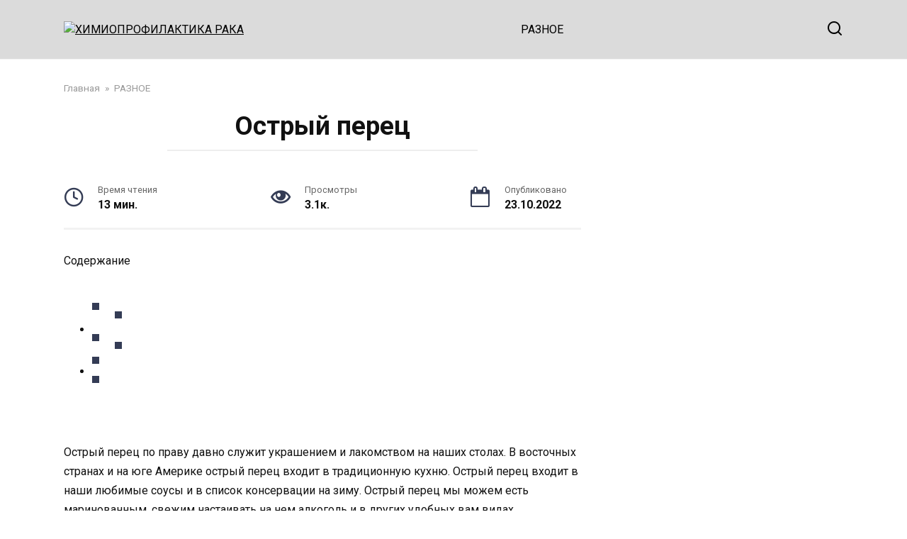

--- FILE ---
content_type: text/html; charset=UTF-8
request_url: https://prophylaxy.info/ostryj-perets.html
body_size: 42781
content:
<!doctype html>
<html lang="ru-RU">
<head>
    <meta charset="UTF-8">
    <meta name="viewport" content="width=device-width, initial-scale=1">

    <meta name='robots' content='index, follow, max-image-preview:large, max-snippet:-1, max-video-preview:-1' />
	<style>img:is([sizes="auto" i], [sizes^="auto," i]) { contain-intrinsic-size: 3000px 1500px }</style>
	
	<!-- This site is optimized with the Yoast SEO plugin v26.8 - https://yoast.com/product/yoast-seo-wordpress/ -->
	<title>Острый перец Острый перец против рака помощник или враг? Лечебные свойства и опасность. Капсаицин дозировка при различных видах рака. Осторожно при раке кишечника выpывает метастазы в неправильной дозировке</title>
	<link rel="canonical" href="https://prophylaxy.info/ostryj-perets.html" />
	<meta name="twitter:label1" content="Написано автором" />
	<meta name="twitter:data1" content="heart2012" />
	<meta name="twitter:label2" content="Примерное время для чтения" />
	<meta name="twitter:data2" content="1 минута" />
	<script type="application/ld+json" class="yoast-schema-graph">{"@context":"https://schema.org","@graph":[{"@type":"Article","@id":"https://prophylaxy.info/ostryj-perets.html#article","isPartOf":{"@id":"https://prophylaxy.info/ostryj-perets.html"},"author":{"name":"heart2012","@id":"https://prophylaxy.info/#/schema/person/2f524e07af870e7284c648ccbf41a1fe"},"headline":"Острый перец","datePublished":"2022-10-23T13:40:54+00:00","dateModified":"2023-10-28T08:48:22+00:00","mainEntityOfPage":{"@id":"https://prophylaxy.info/ostryj-perets.html"},"wordCount":2282,"commentCount":0,"publisher":{"@id":"https://prophylaxy.info/#/schema/person/11b00ba380da98f49ca454de0c749750"},"image":{"@id":"https://prophylaxy.info/ostryj-perets.html#primaryimage"},"thumbnailUrl":"https://prophylaxy.info/wp-content/uploads/2022/10/pepers_danger.jpg","articleSection":["РАЗНОЕ"],"inLanguage":"ru-RU","potentialAction":[{"@type":"CommentAction","name":"Comment","target":["https://prophylaxy.info/ostryj-perets.html#respond"]}]},{"@type":"WebPage","@id":"https://prophylaxy.info/ostryj-perets.html","url":"https://prophylaxy.info/ostryj-perets.html","name":"Острый перец Острый перец против рака помощник или враг? Лечебные свойства и опасность. Капсаицин дозировка при различных видах рака. Осторожно при раке кишечника выpывает метастазы в неправильной дозировке","isPartOf":{"@id":"https://prophylaxy.info/#website"},"primaryImageOfPage":{"@id":"https://prophylaxy.info/ostryj-perets.html#primaryimage"},"image":{"@id":"https://prophylaxy.info/ostryj-perets.html#primaryimage"},"thumbnailUrl":"https://prophylaxy.info/wp-content/uploads/2022/10/pepers_danger.jpg","datePublished":"2022-10-23T13:40:54+00:00","dateModified":"2023-10-28T08:48:22+00:00","breadcrumb":{"@id":"https://prophylaxy.info/ostryj-perets.html#breadcrumb"},"inLanguage":"ru-RU","potentialAction":[{"@type":"ReadAction","target":["https://prophylaxy.info/ostryj-perets.html"]}]},{"@type":"ImageObject","inLanguage":"ru-RU","@id":"https://prophylaxy.info/ostryj-perets.html#primaryimage","url":"https://prophylaxy.info/wp-content/uploads/2022/10/pepers_danger.jpg","contentUrl":"https://prophylaxy.info/wp-content/uploads/2022/10/pepers_danger.jpg","width":259,"height":194},{"@type":"BreadcrumbList","@id":"https://prophylaxy.info/ostryj-perets.html#breadcrumb","itemListElement":[{"@type":"ListItem","position":1,"name":"Главная страница","item":"https://prophylaxy.info/"},{"@type":"ListItem","position":2,"name":"Острый перец"}]},{"@type":"WebSite","@id":"https://prophylaxy.info/#website","url":"https://prophylaxy.info/","name":"ХИМИОПРОФИЛАКТИКА РАКА","description":"Все  о профилактике рака","publisher":{"@id":"https://prophylaxy.info/#/schema/person/11b00ba380da98f49ca454de0c749750"},"potentialAction":[{"@type":"SearchAction","target":{"@type":"EntryPoint","urlTemplate":"https://prophylaxy.info/?s={search_term_string}"},"query-input":{"@type":"PropertyValueSpecification","valueRequired":true,"valueName":"search_term_string"}}],"inLanguage":"ru-RU"},{"@type":["Person","Organization"],"@id":"https://prophylaxy.info/#/schema/person/11b00ba380da98f49ca454de0c749750","name":"Дмитро Гущін","image":{"@type":"ImageObject","inLanguage":"ru-RU","@id":"https://prophylaxy.info/#/schema/person/image/","url":"https://secure.gravatar.com/avatar/3fe8addcbe10ca65f9ba58000dbb1671?s=96&d=mm&r=g","contentUrl":"https://secure.gravatar.com/avatar/3fe8addcbe10ca65f9ba58000dbb1671?s=96&d=mm&r=g","caption":"Дмитро Гущін"},"logo":{"@id":"https://prophylaxy.info/#/schema/person/image/"},"sameAs":["https://prophylaxy.info/"]},{"@type":"Person","@id":"https://prophylaxy.info/#/schema/person/2f524e07af870e7284c648ccbf41a1fe","name":"heart2012","image":{"@type":"ImageObject","inLanguage":"ru-RU","@id":"https://prophylaxy.info/#/schema/person/image/","url":"https://secure.gravatar.com/avatar/?s=96&d=mm&r=g","contentUrl":"https://secure.gravatar.com/avatar/?s=96&d=mm&r=g","caption":"heart2012"}}]}</script>
	<!-- / Yoast SEO plugin. -->


<link rel='dns-prefetch' href='//www.googletagmanager.com' />
<link rel='dns-prefetch' href='//fonts.googleapis.com' />
<link rel='dns-prefetch' href='//pagead2.googlesyndication.com' />
<link rel='dns-prefetch' href='//fundingchoicesmessages.google.com' />
<link rel="alternate" type="application/rss+xml" title="ХИМИОПРОФИЛАКТИКА РАКА &raquo; Лента комментариев к &laquo;Острый перец&raquo;" href="https://prophylaxy.info/ostryj-perets.html/feed" />
<script type="text/javascript">
/* <![CDATA[ */
window._wpemojiSettings = {"baseUrl":"https:\/\/s.w.org\/images\/core\/emoji\/15.0.3\/72x72\/","ext":".png","svgUrl":"https:\/\/s.w.org\/images\/core\/emoji\/15.0.3\/svg\/","svgExt":".svg","source":{"concatemoji":"https:\/\/prophylaxy.info\/wp-includes\/js\/wp-emoji-release.min.js?ver=6.7.4"}};
/*! This file is auto-generated */
!function(i,n){var o,s,e;function c(e){try{var t={supportTests:e,timestamp:(new Date).valueOf()};sessionStorage.setItem(o,JSON.stringify(t))}catch(e){}}function p(e,t,n){e.clearRect(0,0,e.canvas.width,e.canvas.height),e.fillText(t,0,0);var t=new Uint32Array(e.getImageData(0,0,e.canvas.width,e.canvas.height).data),r=(e.clearRect(0,0,e.canvas.width,e.canvas.height),e.fillText(n,0,0),new Uint32Array(e.getImageData(0,0,e.canvas.width,e.canvas.height).data));return t.every(function(e,t){return e===r[t]})}function u(e,t,n){switch(t){case"flag":return n(e,"\ud83c\udff3\ufe0f\u200d\u26a7\ufe0f","\ud83c\udff3\ufe0f\u200b\u26a7\ufe0f")?!1:!n(e,"\ud83c\uddfa\ud83c\uddf3","\ud83c\uddfa\u200b\ud83c\uddf3")&&!n(e,"\ud83c\udff4\udb40\udc67\udb40\udc62\udb40\udc65\udb40\udc6e\udb40\udc67\udb40\udc7f","\ud83c\udff4\u200b\udb40\udc67\u200b\udb40\udc62\u200b\udb40\udc65\u200b\udb40\udc6e\u200b\udb40\udc67\u200b\udb40\udc7f");case"emoji":return!n(e,"\ud83d\udc26\u200d\u2b1b","\ud83d\udc26\u200b\u2b1b")}return!1}function f(e,t,n){var r="undefined"!=typeof WorkerGlobalScope&&self instanceof WorkerGlobalScope?new OffscreenCanvas(300,150):i.createElement("canvas"),a=r.getContext("2d",{willReadFrequently:!0}),o=(a.textBaseline="top",a.font="600 32px Arial",{});return e.forEach(function(e){o[e]=t(a,e,n)}),o}function t(e){var t=i.createElement("script");t.src=e,t.defer=!0,i.head.appendChild(t)}"undefined"!=typeof Promise&&(o="wpEmojiSettingsSupports",s=["flag","emoji"],n.supports={everything:!0,everythingExceptFlag:!0},e=new Promise(function(e){i.addEventListener("DOMContentLoaded",e,{once:!0})}),new Promise(function(t){var n=function(){try{var e=JSON.parse(sessionStorage.getItem(o));if("object"==typeof e&&"number"==typeof e.timestamp&&(new Date).valueOf()<e.timestamp+604800&&"object"==typeof e.supportTests)return e.supportTests}catch(e){}return null}();if(!n){if("undefined"!=typeof Worker&&"undefined"!=typeof OffscreenCanvas&&"undefined"!=typeof URL&&URL.createObjectURL&&"undefined"!=typeof Blob)try{var e="postMessage("+f.toString()+"("+[JSON.stringify(s),u.toString(),p.toString()].join(",")+"));",r=new Blob([e],{type:"text/javascript"}),a=new Worker(URL.createObjectURL(r),{name:"wpTestEmojiSupports"});return void(a.onmessage=function(e){c(n=e.data),a.terminate(),t(n)})}catch(e){}c(n=f(s,u,p))}t(n)}).then(function(e){for(var t in e)n.supports[t]=e[t],n.supports.everything=n.supports.everything&&n.supports[t],"flag"!==t&&(n.supports.everythingExceptFlag=n.supports.everythingExceptFlag&&n.supports[t]);n.supports.everythingExceptFlag=n.supports.everythingExceptFlag&&!n.supports.flag,n.DOMReady=!1,n.readyCallback=function(){n.DOMReady=!0}}).then(function(){return e}).then(function(){var e;n.supports.everything||(n.readyCallback(),(e=n.source||{}).concatemoji?t(e.concatemoji):e.wpemoji&&e.twemoji&&(t(e.twemoji),t(e.wpemoji)))}))}((window,document),window._wpemojiSettings);
/* ]]> */
</script>
<style id='wp-emoji-styles-inline-css' type='text/css'>

	img.wp-smiley, img.emoji {
		display: inline !important;
		border: none !important;
		box-shadow: none !important;
		height: 1em !important;
		width: 1em !important;
		margin: 0 0.07em !important;
		vertical-align: -0.1em !important;
		background: none !important;
		padding: 0 !important;
	}
</style>
<link rel='stylesheet' id='wp-block-library-css' href='https://prophylaxy.info/wp-includes/css/dist/block-library/style.min.css?ver=6.7.4'  media='all' />
<style id='wp-block-library-theme-inline-css' type='text/css'>
.wp-block-audio :where(figcaption){color:#555;font-size:13px;text-align:center}.is-dark-theme .wp-block-audio :where(figcaption){color:#ffffffa6}.wp-block-audio{margin:0 0 1em}.wp-block-code{border:1px solid #ccc;border-radius:4px;font-family:Menlo,Consolas,monaco,monospace;padding:.8em 1em}.wp-block-embed :where(figcaption){color:#555;font-size:13px;text-align:center}.is-dark-theme .wp-block-embed :where(figcaption){color:#ffffffa6}.wp-block-embed{margin:0 0 1em}.blocks-gallery-caption{color:#555;font-size:13px;text-align:center}.is-dark-theme .blocks-gallery-caption{color:#ffffffa6}:root :where(.wp-block-image figcaption){color:#555;font-size:13px;text-align:center}.is-dark-theme :root :where(.wp-block-image figcaption){color:#ffffffa6}.wp-block-image{margin:0 0 1em}.wp-block-pullquote{border-bottom:4px solid;border-top:4px solid;color:currentColor;margin-bottom:1.75em}.wp-block-pullquote cite,.wp-block-pullquote footer,.wp-block-pullquote__citation{color:currentColor;font-size:.8125em;font-style:normal;text-transform:uppercase}.wp-block-quote{border-left:.25em solid;margin:0 0 1.75em;padding-left:1em}.wp-block-quote cite,.wp-block-quote footer{color:currentColor;font-size:.8125em;font-style:normal;position:relative}.wp-block-quote:where(.has-text-align-right){border-left:none;border-right:.25em solid;padding-left:0;padding-right:1em}.wp-block-quote:where(.has-text-align-center){border:none;padding-left:0}.wp-block-quote.is-large,.wp-block-quote.is-style-large,.wp-block-quote:where(.is-style-plain){border:none}.wp-block-search .wp-block-search__label{font-weight:700}.wp-block-search__button{border:1px solid #ccc;padding:.375em .625em}:where(.wp-block-group.has-background){padding:1.25em 2.375em}.wp-block-separator.has-css-opacity{opacity:.4}.wp-block-separator{border:none;border-bottom:2px solid;margin-left:auto;margin-right:auto}.wp-block-separator.has-alpha-channel-opacity{opacity:1}.wp-block-separator:not(.is-style-wide):not(.is-style-dots){width:100px}.wp-block-separator.has-background:not(.is-style-dots){border-bottom:none;height:1px}.wp-block-separator.has-background:not(.is-style-wide):not(.is-style-dots){height:2px}.wp-block-table{margin:0 0 1em}.wp-block-table td,.wp-block-table th{word-break:normal}.wp-block-table :where(figcaption){color:#555;font-size:13px;text-align:center}.is-dark-theme .wp-block-table :where(figcaption){color:#ffffffa6}.wp-block-video :where(figcaption){color:#555;font-size:13px;text-align:center}.is-dark-theme .wp-block-video :where(figcaption){color:#ffffffa6}.wp-block-video{margin:0 0 1em}:root :where(.wp-block-template-part.has-background){margin-bottom:0;margin-top:0;padding:1.25em 2.375em}
</style>
<style id='classic-theme-styles-inline-css' type='text/css'>
/*! This file is auto-generated */
.wp-block-button__link{color:#fff;background-color:#32373c;border-radius:9999px;box-shadow:none;text-decoration:none;padding:calc(.667em + 2px) calc(1.333em + 2px);font-size:1.125em}.wp-block-file__button{background:#32373c;color:#fff;text-decoration:none}
</style>
<style id='global-styles-inline-css' type='text/css'>
:root{--wp--preset--aspect-ratio--square: 1;--wp--preset--aspect-ratio--4-3: 4/3;--wp--preset--aspect-ratio--3-4: 3/4;--wp--preset--aspect-ratio--3-2: 3/2;--wp--preset--aspect-ratio--2-3: 2/3;--wp--preset--aspect-ratio--16-9: 16/9;--wp--preset--aspect-ratio--9-16: 9/16;--wp--preset--color--black: #000000;--wp--preset--color--cyan-bluish-gray: #abb8c3;--wp--preset--color--white: #ffffff;--wp--preset--color--pale-pink: #f78da7;--wp--preset--color--vivid-red: #cf2e2e;--wp--preset--color--luminous-vivid-orange: #ff6900;--wp--preset--color--luminous-vivid-amber: #fcb900;--wp--preset--color--light-green-cyan: #7bdcb5;--wp--preset--color--vivid-green-cyan: #00d084;--wp--preset--color--pale-cyan-blue: #8ed1fc;--wp--preset--color--vivid-cyan-blue: #0693e3;--wp--preset--color--vivid-purple: #9b51e0;--wp--preset--gradient--vivid-cyan-blue-to-vivid-purple: linear-gradient(135deg,rgba(6,147,227,1) 0%,rgb(155,81,224) 100%);--wp--preset--gradient--light-green-cyan-to-vivid-green-cyan: linear-gradient(135deg,rgb(122,220,180) 0%,rgb(0,208,130) 100%);--wp--preset--gradient--luminous-vivid-amber-to-luminous-vivid-orange: linear-gradient(135deg,rgba(252,185,0,1) 0%,rgba(255,105,0,1) 100%);--wp--preset--gradient--luminous-vivid-orange-to-vivid-red: linear-gradient(135deg,rgba(255,105,0,1) 0%,rgb(207,46,46) 100%);--wp--preset--gradient--very-light-gray-to-cyan-bluish-gray: linear-gradient(135deg,rgb(238,238,238) 0%,rgb(169,184,195) 100%);--wp--preset--gradient--cool-to-warm-spectrum: linear-gradient(135deg,rgb(74,234,220) 0%,rgb(151,120,209) 20%,rgb(207,42,186) 40%,rgb(238,44,130) 60%,rgb(251,105,98) 80%,rgb(254,248,76) 100%);--wp--preset--gradient--blush-light-purple: linear-gradient(135deg,rgb(255,206,236) 0%,rgb(152,150,240) 100%);--wp--preset--gradient--blush-bordeaux: linear-gradient(135deg,rgb(254,205,165) 0%,rgb(254,45,45) 50%,rgb(107,0,62) 100%);--wp--preset--gradient--luminous-dusk: linear-gradient(135deg,rgb(255,203,112) 0%,rgb(199,81,192) 50%,rgb(65,88,208) 100%);--wp--preset--gradient--pale-ocean: linear-gradient(135deg,rgb(255,245,203) 0%,rgb(182,227,212) 50%,rgb(51,167,181) 100%);--wp--preset--gradient--electric-grass: linear-gradient(135deg,rgb(202,248,128) 0%,rgb(113,206,126) 100%);--wp--preset--gradient--midnight: linear-gradient(135deg,rgb(2,3,129) 0%,rgb(40,116,252) 100%);--wp--preset--font-size--small: 19.5px;--wp--preset--font-size--medium: 20px;--wp--preset--font-size--large: 36.5px;--wp--preset--font-size--x-large: 42px;--wp--preset--font-size--normal: 22px;--wp--preset--font-size--huge: 49.5px;--wp--preset--spacing--20: 0.44rem;--wp--preset--spacing--30: 0.67rem;--wp--preset--spacing--40: 1rem;--wp--preset--spacing--50: 1.5rem;--wp--preset--spacing--60: 2.25rem;--wp--preset--spacing--70: 3.38rem;--wp--preset--spacing--80: 5.06rem;--wp--preset--shadow--natural: 6px 6px 9px rgba(0, 0, 0, 0.2);--wp--preset--shadow--deep: 12px 12px 50px rgba(0, 0, 0, 0.4);--wp--preset--shadow--sharp: 6px 6px 0px rgba(0, 0, 0, 0.2);--wp--preset--shadow--outlined: 6px 6px 0px -3px rgba(255, 255, 255, 1), 6px 6px rgba(0, 0, 0, 1);--wp--preset--shadow--crisp: 6px 6px 0px rgba(0, 0, 0, 1);}:where(.is-layout-flex){gap: 0.5em;}:where(.is-layout-grid){gap: 0.5em;}body .is-layout-flex{display: flex;}.is-layout-flex{flex-wrap: wrap;align-items: center;}.is-layout-flex > :is(*, div){margin: 0;}body .is-layout-grid{display: grid;}.is-layout-grid > :is(*, div){margin: 0;}:where(.wp-block-columns.is-layout-flex){gap: 2em;}:where(.wp-block-columns.is-layout-grid){gap: 2em;}:where(.wp-block-post-template.is-layout-flex){gap: 1.25em;}:where(.wp-block-post-template.is-layout-grid){gap: 1.25em;}.has-black-color{color: var(--wp--preset--color--black) !important;}.has-cyan-bluish-gray-color{color: var(--wp--preset--color--cyan-bluish-gray) !important;}.has-white-color{color: var(--wp--preset--color--white) !important;}.has-pale-pink-color{color: var(--wp--preset--color--pale-pink) !important;}.has-vivid-red-color{color: var(--wp--preset--color--vivid-red) !important;}.has-luminous-vivid-orange-color{color: var(--wp--preset--color--luminous-vivid-orange) !important;}.has-luminous-vivid-amber-color{color: var(--wp--preset--color--luminous-vivid-amber) !important;}.has-light-green-cyan-color{color: var(--wp--preset--color--light-green-cyan) !important;}.has-vivid-green-cyan-color{color: var(--wp--preset--color--vivid-green-cyan) !important;}.has-pale-cyan-blue-color{color: var(--wp--preset--color--pale-cyan-blue) !important;}.has-vivid-cyan-blue-color{color: var(--wp--preset--color--vivid-cyan-blue) !important;}.has-vivid-purple-color{color: var(--wp--preset--color--vivid-purple) !important;}.has-black-background-color{background-color: var(--wp--preset--color--black) !important;}.has-cyan-bluish-gray-background-color{background-color: var(--wp--preset--color--cyan-bluish-gray) !important;}.has-white-background-color{background-color: var(--wp--preset--color--white) !important;}.has-pale-pink-background-color{background-color: var(--wp--preset--color--pale-pink) !important;}.has-vivid-red-background-color{background-color: var(--wp--preset--color--vivid-red) !important;}.has-luminous-vivid-orange-background-color{background-color: var(--wp--preset--color--luminous-vivid-orange) !important;}.has-luminous-vivid-amber-background-color{background-color: var(--wp--preset--color--luminous-vivid-amber) !important;}.has-light-green-cyan-background-color{background-color: var(--wp--preset--color--light-green-cyan) !important;}.has-vivid-green-cyan-background-color{background-color: var(--wp--preset--color--vivid-green-cyan) !important;}.has-pale-cyan-blue-background-color{background-color: var(--wp--preset--color--pale-cyan-blue) !important;}.has-vivid-cyan-blue-background-color{background-color: var(--wp--preset--color--vivid-cyan-blue) !important;}.has-vivid-purple-background-color{background-color: var(--wp--preset--color--vivid-purple) !important;}.has-black-border-color{border-color: var(--wp--preset--color--black) !important;}.has-cyan-bluish-gray-border-color{border-color: var(--wp--preset--color--cyan-bluish-gray) !important;}.has-white-border-color{border-color: var(--wp--preset--color--white) !important;}.has-pale-pink-border-color{border-color: var(--wp--preset--color--pale-pink) !important;}.has-vivid-red-border-color{border-color: var(--wp--preset--color--vivid-red) !important;}.has-luminous-vivid-orange-border-color{border-color: var(--wp--preset--color--luminous-vivid-orange) !important;}.has-luminous-vivid-amber-border-color{border-color: var(--wp--preset--color--luminous-vivid-amber) !important;}.has-light-green-cyan-border-color{border-color: var(--wp--preset--color--light-green-cyan) !important;}.has-vivid-green-cyan-border-color{border-color: var(--wp--preset--color--vivid-green-cyan) !important;}.has-pale-cyan-blue-border-color{border-color: var(--wp--preset--color--pale-cyan-blue) !important;}.has-vivid-cyan-blue-border-color{border-color: var(--wp--preset--color--vivid-cyan-blue) !important;}.has-vivid-purple-border-color{border-color: var(--wp--preset--color--vivid-purple) !important;}.has-vivid-cyan-blue-to-vivid-purple-gradient-background{background: var(--wp--preset--gradient--vivid-cyan-blue-to-vivid-purple) !important;}.has-light-green-cyan-to-vivid-green-cyan-gradient-background{background: var(--wp--preset--gradient--light-green-cyan-to-vivid-green-cyan) !important;}.has-luminous-vivid-amber-to-luminous-vivid-orange-gradient-background{background: var(--wp--preset--gradient--luminous-vivid-amber-to-luminous-vivid-orange) !important;}.has-luminous-vivid-orange-to-vivid-red-gradient-background{background: var(--wp--preset--gradient--luminous-vivid-orange-to-vivid-red) !important;}.has-very-light-gray-to-cyan-bluish-gray-gradient-background{background: var(--wp--preset--gradient--very-light-gray-to-cyan-bluish-gray) !important;}.has-cool-to-warm-spectrum-gradient-background{background: var(--wp--preset--gradient--cool-to-warm-spectrum) !important;}.has-blush-light-purple-gradient-background{background: var(--wp--preset--gradient--blush-light-purple) !important;}.has-blush-bordeaux-gradient-background{background: var(--wp--preset--gradient--blush-bordeaux) !important;}.has-luminous-dusk-gradient-background{background: var(--wp--preset--gradient--luminous-dusk) !important;}.has-pale-ocean-gradient-background{background: var(--wp--preset--gradient--pale-ocean) !important;}.has-electric-grass-gradient-background{background: var(--wp--preset--gradient--electric-grass) !important;}.has-midnight-gradient-background{background: var(--wp--preset--gradient--midnight) !important;}.has-small-font-size{font-size: var(--wp--preset--font-size--small) !important;}.has-medium-font-size{font-size: var(--wp--preset--font-size--medium) !important;}.has-large-font-size{font-size: var(--wp--preset--font-size--large) !important;}.has-x-large-font-size{font-size: var(--wp--preset--font-size--x-large) !important;}
:where(.wp-block-post-template.is-layout-flex){gap: 1.25em;}:where(.wp-block-post-template.is-layout-grid){gap: 1.25em;}
:where(.wp-block-columns.is-layout-flex){gap: 2em;}:where(.wp-block-columns.is-layout-grid){gap: 2em;}
:root :where(.wp-block-pullquote){font-size: 1.5em;line-height: 1.6;}
</style>
<link rel='stylesheet' id='fancybox-for-wp-css' href='https://prophylaxy.info/wp-content/plugins/fancybox-for-wordpress/assets/css/fancybox.css?ver=1.3.4'  media='all' />
<link rel='stylesheet' id='google-fonts-css' href='https://fonts.googleapis.com/css?family=Roboto%3A400%2C400i%2C700&#038;subset=cyrillic&#038;display=swap&#038;ver=6.7.4'  media='all' />
<link rel='stylesheet' id='yelly-style-css' href='https://prophylaxy.info/wp-content/themes/yelly/assets/css/style.min.css?ver=3.0.7'  media='all' />
<script type="text/javascript" src="https://prophylaxy.info/wp-includes/js/jquery/jquery.min.js?ver=3.7.1" id="jquery-core-js"></script>
<script type="text/javascript" src="https://prophylaxy.info/wp-includes/js/jquery/jquery-migrate.min.js?ver=3.4.1" id="jquery-migrate-js"></script>
<script type="text/javascript" src="https://prophylaxy.info/wp-content/plugins/fancybox-for-wordpress/assets/js/jquery.fancybox.js?ver=1.3.4" id="fancybox-for-wp-js"></script>

<!-- Сниппет тегов Google (gtag.js), добавленный Site Kit -->
<!-- Сниппет Google Analytics добавлен с помощью Site Kit -->
<script type="text/javascript" src="https://www.googletagmanager.com/gtag/js?id=G-T36B6VBV6X" id="google_gtagjs-js" async></script>
<script type="text/javascript" id="google_gtagjs-js-after">
/* <![CDATA[ */
window.dataLayer = window.dataLayer || [];function gtag(){dataLayer.push(arguments);}
gtag("set","linker",{"domains":["prophylaxy.info"]});
gtag("js", new Date());
gtag("set", "developer_id.dZTNiMT", true);
gtag("config", "G-T36B6VBV6X");
/* ]]> */
</script>
<link rel="https://api.w.org/" href="https://prophylaxy.info/wp-json/" /><link rel="alternate" title="JSON" type="application/json" href="https://prophylaxy.info/wp-json/wp/v2/posts/1006" /><link rel="EditURI" type="application/rsd+xml" title="RSD" href="https://prophylaxy.info/xmlrpc.php?rsd" />
<meta name="generator" content="WordPress 6.7.4" />
<link rel='shortlink' href='https://prophylaxy.info/?p=1006' />
<link rel="alternate" title="oEmbed (JSON)" type="application/json+oembed" href="https://prophylaxy.info/wp-json/oembed/1.0/embed?url=https%3A%2F%2Fprophylaxy.info%2Fostryj-perets.html" />
<link rel="alternate" title="oEmbed (XML)" type="text/xml+oembed" href="https://prophylaxy.info/wp-json/oembed/1.0/embed?url=https%3A%2F%2Fprophylaxy.info%2Fostryj-perets.html&#038;format=xml" />

<!-- Fancybox for WordPress v3.3.4 -->
<style type="text/css">
	.fancybox-slide--image .fancybox-content{background-color: #FFFFFF}div.fancybox-caption{display:none !important;}
	
	img.fancybox-image{border-width:10px;border-color:#FFFFFF;border-style:solid;}
	div.fancybox-bg{background-color:rgba(102,102,102,0.3);opacity:1 !important;}div.fancybox-content{border-color:#FFFFFF}
	div#fancybox-title{background-color:#FFFFFF}
	div.fancybox-content{background-color:#FFFFFF}
	div#fancybox-title-inside{color:#333333}
	
	
	
	div.fancybox-caption p.caption-title{display:inline-block}
	div.fancybox-caption p.caption-title{font-size:14px}
	div.fancybox-caption p.caption-title{color:#333333}
	div.fancybox-caption {color:#333333}div.fancybox-caption p.caption-title {background:#fff; width:auto;padding:10px 30px;}div.fancybox-content p.caption-title{color:#333333;margin: 0;padding: 5px 0;}body.fancybox-active .fancybox-container .fancybox-stage .fancybox-content .fancybox-close-small{display:block;}
</style><script type="text/javascript">
	jQuery(function () {

		var mobileOnly = false;
		
		if (mobileOnly) {
			return;
		}

		jQuery.fn.getTitle = function () { // Copy the title of every IMG tag and add it to its parent A so that fancybox can show titles
			var arr = jQuery("a[data-fancybox]");
									jQuery.each(arr, function() {
										var title = jQuery(this).children("img").attr("title");
										var caption = jQuery(this).next("figcaption").html();
                                        if(caption && title){jQuery(this).attr("title",title+" " + caption)}else if(title){ jQuery(this).attr("title",title);}else if(caption){jQuery(this).attr("title",caption);}
									});			}

		// Supported file extensions

				var thumbnails = jQuery("a:has(img)").not(".nolightbox").not('.envira-gallery-link').not('.ngg-simplelightbox').filter(function () {
			return /\.(jpe?g|png|gif|mp4|webp|bmp|pdf)(\?[^/]*)*$/i.test(jQuery(this).attr('href'))
		});
		

		// Add data-type iframe for links that are not images or videos.
		var iframeLinks = jQuery('.fancyboxforwp').filter(function () {
			return !/\.(jpe?g|png|gif|mp4|webp|bmp|pdf)(\?[^/]*)*$/i.test(jQuery(this).attr('href'))
		}).filter(function () {
			return !/vimeo|youtube/i.test(jQuery(this).attr('href'))
		});
		iframeLinks.attr({"data-type": "iframe"}).getTitle();

				// Gallery All
		thumbnails.addClass("fancyboxforwp").attr("data-fancybox", "gallery").getTitle();
		iframeLinks.attr({"data-fancybox": "gallery"}).getTitle();

		// Gallery type NONE
		
		// Call fancybox and apply it on any link with a rel atribute that starts with "fancybox", with the options set on the admin panel
		jQuery("a.fancyboxforwp").fancyboxforwp({
			loop: false,
			smallBtn: true,
			zoomOpacity: "auto",
			animationEffect: "fade",
			animationDuration: 500,
			transitionEffect: "fade",
			transitionDuration: "300",
			overlayShow: true,
			overlayOpacity: "0.3",
			titleShow: true,
			titlePosition: "inside",
			keyboard: true,
			showCloseButton: true,
			arrows: true,
			clickContent:false,
			clickSlide: "close",
			mobile: {
				clickContent: function (current, event) {
					return current.type === "image" ? "toggleControls" : false;
				},
				clickSlide: function (current, event) {
					return current.type === "image" ? "close" : "close";
				},
			},
			wheel: false,
			toolbar: true,
			preventCaptionOverlap: true,
			onInit: function() { },			onDeactivate
	: function() { },		beforeClose: function() { },			afterShow: function(instance) { jQuery( ".fancybox-image" ).on("click", function( ){ ( instance.isScaledDown() ) ? instance.scaleToActual() : instance.scaleToFit() }) },				afterClose: function() { },					caption : function( instance, item ) {var title ="";if("undefined" != typeof jQuery(this).context ){var title = jQuery(this).context.title;} else { var title = ("undefined" != typeof jQuery(this).attr("title")) ? jQuery(this).attr("title") : false;}var caption = jQuery(this).data('caption') || '';if ( item.type === 'image' && title.length ) {caption = (caption.length ? caption + '<br />' : '') + '<p class="caption-title">'+title+'</p>' ;}return caption;},
		afterLoad : function( instance, current ) {current.$content.append('<div class=\"fancybox-custom-caption inside-caption\" style=\" position: absolute;left:0;right:0;color:#000;margin:0 auto;bottom:0;text-align:center;background-color:#FFFFFF \">' + current.opts.caption + '</div>');},
			})
		;

			})
</script>
<!-- END Fancybox for WordPress -->
<meta name="generator" content="Site Kit by Google 1.171.0" /><link rel="preload" href="https://prophylaxy.info/wp-content/themes/yelly/assets/fonts/icomoon.ttf" as="font" crossorigin>
    <style>.site-logotype img{max-height:40px}@media (min-width: 768px){body{background-attachment: scroll}}.site-header, .site-header a, .site-header .pseudo-link, .site-header .main-navigation ul li a, .site-header .main-navigation ul li span{color:#000000}.humburger span, .top-menu>ul>li>a:before, .top-menu>ul>li>span:before{background:#000000}.site-header{background-color:#dbdbdb}@media (min-width: 992px){.site-header ul li .sub-menu{background-color:#dbdbdb}}.site-footer, .site-footer a, .site-footer .pseudo-link{color:#000000}.site-footer{background-color:#1ebea5}</style>

<!-- Метатеги Google AdSense, добавленные Site Kit -->
<meta name="google-adsense-platform-account" content="ca-host-pub-2644536267352236">
<meta name="google-adsense-platform-domain" content="sitekit.withgoogle.com">
<!-- Завершите метатеги Google AdSense, добавленные Site Kit -->

<!-- Сниппет Google AdSense, добавленный Site Kit -->
<script type="text/javascript" async="async" src="https://pagead2.googlesyndication.com/pagead/js/adsbygoogle.js?client=ca-pub-9486139289716236&amp;host=ca-host-pub-2644536267352236" crossorigin="anonymous"></script>

<!-- Конечный сниппет Google AdSense, добавленный Site Kit -->

<!-- Сниппет Google AdSense Ad Blocking Recovery добавлен Site Kit -->
<script async src="https://fundingchoicesmessages.google.com/i/pub-9486139289716236?ers=1" nonce="Fu0JZWQ9kazHftsonXk1-g"></script><script nonce="Fu0JZWQ9kazHftsonXk1-g">(function() {function signalGooglefcPresent() {if (!window.frames['googlefcPresent']) {if (document.body) {const iframe = document.createElement('iframe'); iframe.style = 'width: 0; height: 0; border: none; z-index: -1000; left: -1000px; top: -1000px;'; iframe.style.display = 'none'; iframe.name = 'googlefcPresent'; document.body.appendChild(iframe);} else {setTimeout(signalGooglefcPresent, 0);}}}signalGooglefcPresent();})();</script>
<!-- Сниппет End Google AdSense Ad Blocking Recovery добавлен Site Kit -->

<!-- Сниппет защиты от ошибок восстановления блокировки рекламы Google AdSense добавлен Site Kit -->
<script>(function(){'use strict';function aa(a){var b=0;return function(){return b<a.length?{done:!1,value:a[b++]}:{done:!0}}}var ba="function"==typeof Object.defineProperties?Object.defineProperty:function(a,b,c){if(a==Array.prototype||a==Object.prototype)return a;a[b]=c.value;return a};
function ea(a){a=["object"==typeof globalThis&&globalThis,a,"object"==typeof window&&window,"object"==typeof self&&self,"object"==typeof global&&global];for(var b=0;b<a.length;++b){var c=a[b];if(c&&c.Math==Math)return c}throw Error("Cannot find global object");}var fa=ea(this);function ha(a,b){if(b)a:{var c=fa;a=a.split(".");for(var d=0;d<a.length-1;d++){var e=a[d];if(!(e in c))break a;c=c[e]}a=a[a.length-1];d=c[a];b=b(d);b!=d&&null!=b&&ba(c,a,{configurable:!0,writable:!0,value:b})}}
var ia="function"==typeof Object.create?Object.create:function(a){function b(){}b.prototype=a;return new b},l;if("function"==typeof Object.setPrototypeOf)l=Object.setPrototypeOf;else{var m;a:{var ja={a:!0},ka={};try{ka.__proto__=ja;m=ka.a;break a}catch(a){}m=!1}l=m?function(a,b){a.__proto__=b;if(a.__proto__!==b)throw new TypeError(a+" is not extensible");return a}:null}var la=l;
function n(a,b){a.prototype=ia(b.prototype);a.prototype.constructor=a;if(la)la(a,b);else for(var c in b)if("prototype"!=c)if(Object.defineProperties){var d=Object.getOwnPropertyDescriptor(b,c);d&&Object.defineProperty(a,c,d)}else a[c]=b[c];a.A=b.prototype}function ma(){for(var a=Number(this),b=[],c=a;c<arguments.length;c++)b[c-a]=arguments[c];return b}
var na="function"==typeof Object.assign?Object.assign:function(a,b){for(var c=1;c<arguments.length;c++){var d=arguments[c];if(d)for(var e in d)Object.prototype.hasOwnProperty.call(d,e)&&(a[e]=d[e])}return a};ha("Object.assign",function(a){return a||na});/*

 Copyright The Closure Library Authors.
 SPDX-License-Identifier: Apache-2.0
*/
var p=this||self;function q(a){return a};var t,u;a:{for(var oa=["CLOSURE_FLAGS"],v=p,x=0;x<oa.length;x++)if(v=v[oa[x]],null==v){u=null;break a}u=v}var pa=u&&u[610401301];t=null!=pa?pa:!1;var z,qa=p.navigator;z=qa?qa.userAgentData||null:null;function A(a){return t?z?z.brands.some(function(b){return(b=b.brand)&&-1!=b.indexOf(a)}):!1:!1}function B(a){var b;a:{if(b=p.navigator)if(b=b.userAgent)break a;b=""}return-1!=b.indexOf(a)};function C(){return t?!!z&&0<z.brands.length:!1}function D(){return C()?A("Chromium"):(B("Chrome")||B("CriOS"))&&!(C()?0:B("Edge"))||B("Silk")};var ra=C()?!1:B("Trident")||B("MSIE");!B("Android")||D();D();B("Safari")&&(D()||(C()?0:B("Coast"))||(C()?0:B("Opera"))||(C()?0:B("Edge"))||(C()?A("Microsoft Edge"):B("Edg/"))||C()&&A("Opera"));var sa={},E=null;var ta="undefined"!==typeof Uint8Array,ua=!ra&&"function"===typeof btoa;var F="function"===typeof Symbol&&"symbol"===typeof Symbol()?Symbol():void 0,G=F?function(a,b){a[F]|=b}:function(a,b){void 0!==a.g?a.g|=b:Object.defineProperties(a,{g:{value:b,configurable:!0,writable:!0,enumerable:!1}})};function va(a){var b=H(a);1!==(b&1)&&(Object.isFrozen(a)&&(a=Array.prototype.slice.call(a)),I(a,b|1))}
var H=F?function(a){return a[F]|0}:function(a){return a.g|0},J=F?function(a){return a[F]}:function(a){return a.g},I=F?function(a,b){a[F]=b}:function(a,b){void 0!==a.g?a.g=b:Object.defineProperties(a,{g:{value:b,configurable:!0,writable:!0,enumerable:!1}})};function wa(){var a=[];G(a,1);return a}function xa(a,b){I(b,(a|0)&-99)}function K(a,b){I(b,(a|34)&-73)}function L(a){a=a>>11&1023;return 0===a?536870912:a};var M={};function N(a){return null!==a&&"object"===typeof a&&!Array.isArray(a)&&a.constructor===Object}var O,ya=[];I(ya,39);O=Object.freeze(ya);var P;function Q(a,b){P=b;a=new a(b);P=void 0;return a}
function R(a,b,c){null==a&&(a=P);P=void 0;if(null==a){var d=96;c?(a=[c],d|=512):a=[];b&&(d=d&-2095105|(b&1023)<<11)}else{if(!Array.isArray(a))throw Error();d=H(a);if(d&64)return a;d|=64;if(c&&(d|=512,c!==a[0]))throw Error();a:{c=a;var e=c.length;if(e){var f=e-1,g=c[f];if(N(g)){d|=256;b=(d>>9&1)-1;e=f-b;1024<=e&&(za(c,b,g),e=1023);d=d&-2095105|(e&1023)<<11;break a}}b&&(g=(d>>9&1)-1,b=Math.max(b,e-g),1024<b&&(za(c,g,{}),d|=256,b=1023),d=d&-2095105|(b&1023)<<11)}}I(a,d);return a}
function za(a,b,c){for(var d=1023+b,e=a.length,f=d;f<e;f++){var g=a[f];null!=g&&g!==c&&(c[f-b]=g)}a.length=d+1;a[d]=c};function Aa(a){switch(typeof a){case "number":return isFinite(a)?a:String(a);case "boolean":return a?1:0;case "object":if(a&&!Array.isArray(a)&&ta&&null!=a&&a instanceof Uint8Array){if(ua){for(var b="",c=0,d=a.length-10240;c<d;)b+=String.fromCharCode.apply(null,a.subarray(c,c+=10240));b+=String.fromCharCode.apply(null,c?a.subarray(c):a);a=btoa(b)}else{void 0===b&&(b=0);if(!E){E={};c="ABCDEFGHIJKLMNOPQRSTUVWXYZabcdefghijklmnopqrstuvwxyz0123456789".split("");d=["+/=","+/","-_=","-_.","-_"];for(var e=
0;5>e;e++){var f=c.concat(d[e].split(""));sa[e]=f;for(var g=0;g<f.length;g++){var h=f[g];void 0===E[h]&&(E[h]=g)}}}b=sa[b];c=Array(Math.floor(a.length/3));d=b[64]||"";for(e=f=0;f<a.length-2;f+=3){var k=a[f],w=a[f+1];h=a[f+2];g=b[k>>2];k=b[(k&3)<<4|w>>4];w=b[(w&15)<<2|h>>6];h=b[h&63];c[e++]=g+k+w+h}g=0;h=d;switch(a.length-f){case 2:g=a[f+1],h=b[(g&15)<<2]||d;case 1:a=a[f],c[e]=b[a>>2]+b[(a&3)<<4|g>>4]+h+d}a=c.join("")}return a}}return a};function Ba(a,b,c){a=Array.prototype.slice.call(a);var d=a.length,e=b&256?a[d-1]:void 0;d+=e?-1:0;for(b=b&512?1:0;b<d;b++)a[b]=c(a[b]);if(e){b=a[b]={};for(var f in e)Object.prototype.hasOwnProperty.call(e,f)&&(b[f]=c(e[f]))}return a}function Da(a,b,c,d,e,f){if(null!=a){if(Array.isArray(a))a=e&&0==a.length&&H(a)&1?void 0:f&&H(a)&2?a:Ea(a,b,c,void 0!==d,e,f);else if(N(a)){var g={},h;for(h in a)Object.prototype.hasOwnProperty.call(a,h)&&(g[h]=Da(a[h],b,c,d,e,f));a=g}else a=b(a,d);return a}}
function Ea(a,b,c,d,e,f){var g=d||c?H(a):0;d=d?!!(g&32):void 0;a=Array.prototype.slice.call(a);for(var h=0;h<a.length;h++)a[h]=Da(a[h],b,c,d,e,f);c&&c(g,a);return a}function Fa(a){return a.s===M?a.toJSON():Aa(a)};function Ga(a,b,c){c=void 0===c?K:c;if(null!=a){if(ta&&a instanceof Uint8Array)return b?a:new Uint8Array(a);if(Array.isArray(a)){var d=H(a);if(d&2)return a;if(b&&!(d&64)&&(d&32||0===d))return I(a,d|34),a;a=Ea(a,Ga,d&4?K:c,!0,!1,!0);b=H(a);b&4&&b&2&&Object.freeze(a);return a}a.s===M&&(b=a.h,c=J(b),a=c&2?a:Q(a.constructor,Ha(b,c,!0)));return a}}function Ha(a,b,c){var d=c||b&2?K:xa,e=!!(b&32);a=Ba(a,b,function(f){return Ga(f,e,d)});G(a,32|(c?2:0));return a};function Ia(a,b){a=a.h;return Ja(a,J(a),b)}function Ja(a,b,c,d){if(-1===c)return null;if(c>=L(b)){if(b&256)return a[a.length-1][c]}else{var e=a.length;if(d&&b&256&&(d=a[e-1][c],null!=d))return d;b=c+((b>>9&1)-1);if(b<e)return a[b]}}function Ka(a,b,c,d,e){var f=L(b);if(c>=f||e){e=b;if(b&256)f=a[a.length-1];else{if(null==d)return;f=a[f+((b>>9&1)-1)]={};e|=256}f[c]=d;e&=-1025;e!==b&&I(a,e)}else a[c+((b>>9&1)-1)]=d,b&256&&(d=a[a.length-1],c in d&&delete d[c]),b&1024&&I(a,b&-1025)}
function La(a,b){var c=Ma;var d=void 0===d?!1:d;var e=a.h;var f=J(e),g=Ja(e,f,b,d);var h=!1;if(null==g||"object"!==typeof g||(h=Array.isArray(g))||g.s!==M)if(h){var k=h=H(g);0===k&&(k|=f&32);k|=f&2;k!==h&&I(g,k);c=new c(g)}else c=void 0;else c=g;c!==g&&null!=c&&Ka(e,f,b,c,d);e=c;if(null==e)return e;a=a.h;f=J(a);f&2||(g=e,c=g.h,h=J(c),g=h&2?Q(g.constructor,Ha(c,h,!1)):g,g!==e&&(e=g,Ka(a,f,b,e,d)));return e}function Na(a,b){a=Ia(a,b);return null==a||"string"===typeof a?a:void 0}
function Oa(a,b){a=Ia(a,b);return null!=a?a:0}function S(a,b){a=Na(a,b);return null!=a?a:""};function T(a,b,c){this.h=R(a,b,c)}T.prototype.toJSON=function(){var a=Ea(this.h,Fa,void 0,void 0,!1,!1);return Pa(this,a,!0)};T.prototype.s=M;T.prototype.toString=function(){return Pa(this,this.h,!1).toString()};
function Pa(a,b,c){var d=a.constructor.v,e=L(J(c?a.h:b)),f=!1;if(d){if(!c){b=Array.prototype.slice.call(b);var g;if(b.length&&N(g=b[b.length-1]))for(f=0;f<d.length;f++)if(d[f]>=e){Object.assign(b[b.length-1]={},g);break}f=!0}e=b;c=!c;g=J(a.h);a=L(g);g=(g>>9&1)-1;for(var h,k,w=0;w<d.length;w++)if(k=d[w],k<a){k+=g;var r=e[k];null==r?e[k]=c?O:wa():c&&r!==O&&va(r)}else h||(r=void 0,e.length&&N(r=e[e.length-1])?h=r:e.push(h={})),r=h[k],null==h[k]?h[k]=c?O:wa():c&&r!==O&&va(r)}d=b.length;if(!d)return b;
var Ca;if(N(h=b[d-1])){a:{var y=h;e={};c=!1;for(var ca in y)Object.prototype.hasOwnProperty.call(y,ca)&&(a=y[ca],Array.isArray(a)&&a!=a&&(c=!0),null!=a?e[ca]=a:c=!0);if(c){for(var rb in e){y=e;break a}y=null}}y!=h&&(Ca=!0);d--}for(;0<d;d--){h=b[d-1];if(null!=h)break;var cb=!0}if(!Ca&&!cb)return b;var da;f?da=b:da=Array.prototype.slice.call(b,0,d);b=da;f&&(b.length=d);y&&b.push(y);return b};function Qa(a){return function(b){if(null==b||""==b)b=new a;else{b=JSON.parse(b);if(!Array.isArray(b))throw Error(void 0);G(b,32);b=Q(a,b)}return b}};function Ra(a){this.h=R(a)}n(Ra,T);var Sa=Qa(Ra);var U;function V(a){this.g=a}V.prototype.toString=function(){return this.g+""};var Ta={};function Ua(){return Math.floor(2147483648*Math.random()).toString(36)+Math.abs(Math.floor(2147483648*Math.random())^Date.now()).toString(36)};function Va(a,b){b=String(b);"application/xhtml+xml"===a.contentType&&(b=b.toLowerCase());return a.createElement(b)}function Wa(a){this.g=a||p.document||document}Wa.prototype.appendChild=function(a,b){a.appendChild(b)};/*

 SPDX-License-Identifier: Apache-2.0
*/
function Xa(a,b){a.src=b instanceof V&&b.constructor===V?b.g:"type_error:TrustedResourceUrl";var c,d;(c=(b=null==(d=(c=(a.ownerDocument&&a.ownerDocument.defaultView||window).document).querySelector)?void 0:d.call(c,"script[nonce]"))?b.nonce||b.getAttribute("nonce")||"":"")&&a.setAttribute("nonce",c)};function Ya(a){a=void 0===a?document:a;return a.createElement("script")};function Za(a,b,c,d,e,f){try{var g=a.g,h=Ya(g);h.async=!0;Xa(h,b);g.head.appendChild(h);h.addEventListener("load",function(){e();d&&g.head.removeChild(h)});h.addEventListener("error",function(){0<c?Za(a,b,c-1,d,e,f):(d&&g.head.removeChild(h),f())})}catch(k){f()}};var $a=p.atob("aHR0cHM6Ly93d3cuZ3N0YXRpYy5jb20vaW1hZ2VzL2ljb25zL21hdGVyaWFsL3N5c3RlbS8xeC93YXJuaW5nX2FtYmVyXzI0ZHAucG5n"),ab=p.atob("WW91IGFyZSBzZWVpbmcgdGhpcyBtZXNzYWdlIGJlY2F1c2UgYWQgb3Igc2NyaXB0IGJsb2NraW5nIHNvZnR3YXJlIGlzIGludGVyZmVyaW5nIHdpdGggdGhpcyBwYWdlLg=="),bb=p.atob("RGlzYWJsZSBhbnkgYWQgb3Igc2NyaXB0IGJsb2NraW5nIHNvZnR3YXJlLCB0aGVuIHJlbG9hZCB0aGlzIHBhZ2Uu");function db(a,b,c){this.i=a;this.l=new Wa(this.i);this.g=null;this.j=[];this.m=!1;this.u=b;this.o=c}
function eb(a){if(a.i.body&&!a.m){var b=function(){fb(a);p.setTimeout(function(){return gb(a,3)},50)};Za(a.l,a.u,2,!0,function(){p[a.o]||b()},b);a.m=!0}}
function fb(a){for(var b=W(1,5),c=0;c<b;c++){var d=X(a);a.i.body.appendChild(d);a.j.push(d)}b=X(a);b.style.bottom="0";b.style.left="0";b.style.position="fixed";b.style.width=W(100,110).toString()+"%";b.style.zIndex=W(2147483544,2147483644).toString();b.style["background-color"]=hb(249,259,242,252,219,229);b.style["box-shadow"]="0 0 12px #888";b.style.color=hb(0,10,0,10,0,10);b.style.display="flex";b.style["justify-content"]="center";b.style["font-family"]="Roboto, Arial";c=X(a);c.style.width=W(80,
85).toString()+"%";c.style.maxWidth=W(750,775).toString()+"px";c.style.margin="24px";c.style.display="flex";c.style["align-items"]="flex-start";c.style["justify-content"]="center";d=Va(a.l.g,"IMG");d.className=Ua();d.src=$a;d.alt="Warning icon";d.style.height="24px";d.style.width="24px";d.style["padding-right"]="16px";var e=X(a),f=X(a);f.style["font-weight"]="bold";f.textContent=ab;var g=X(a);g.textContent=bb;Y(a,e,f);Y(a,e,g);Y(a,c,d);Y(a,c,e);Y(a,b,c);a.g=b;a.i.body.appendChild(a.g);b=W(1,5);for(c=
0;c<b;c++)d=X(a),a.i.body.appendChild(d),a.j.push(d)}function Y(a,b,c){for(var d=W(1,5),e=0;e<d;e++){var f=X(a);b.appendChild(f)}b.appendChild(c);c=W(1,5);for(d=0;d<c;d++)e=X(a),b.appendChild(e)}function W(a,b){return Math.floor(a+Math.random()*(b-a))}function hb(a,b,c,d,e,f){return"rgb("+W(Math.max(a,0),Math.min(b,255)).toString()+","+W(Math.max(c,0),Math.min(d,255)).toString()+","+W(Math.max(e,0),Math.min(f,255)).toString()+")"}function X(a){a=Va(a.l.g,"DIV");a.className=Ua();return a}
function gb(a,b){0>=b||null!=a.g&&0!=a.g.offsetHeight&&0!=a.g.offsetWidth||(ib(a),fb(a),p.setTimeout(function(){return gb(a,b-1)},50))}
function ib(a){var b=a.j;var c="undefined"!=typeof Symbol&&Symbol.iterator&&b[Symbol.iterator];if(c)b=c.call(b);else if("number"==typeof b.length)b={next:aa(b)};else throw Error(String(b)+" is not an iterable or ArrayLike");for(c=b.next();!c.done;c=b.next())(c=c.value)&&c.parentNode&&c.parentNode.removeChild(c);a.j=[];(b=a.g)&&b.parentNode&&b.parentNode.removeChild(b);a.g=null};function jb(a,b,c,d,e){function f(k){document.body?g(document.body):0<k?p.setTimeout(function(){f(k-1)},e):b()}function g(k){k.appendChild(h);p.setTimeout(function(){h?(0!==h.offsetHeight&&0!==h.offsetWidth?b():a(),h.parentNode&&h.parentNode.removeChild(h)):a()},d)}var h=kb(c);f(3)}function kb(a){var b=document.createElement("div");b.className=a;b.style.width="1px";b.style.height="1px";b.style.position="absolute";b.style.left="-10000px";b.style.top="-10000px";b.style.zIndex="-10000";return b};function Ma(a){this.h=R(a)}n(Ma,T);function lb(a){this.h=R(a)}n(lb,T);var mb=Qa(lb);function nb(a){a=Na(a,4)||"";if(void 0===U){var b=null;var c=p.trustedTypes;if(c&&c.createPolicy){try{b=c.createPolicy("goog#html",{createHTML:q,createScript:q,createScriptURL:q})}catch(d){p.console&&p.console.error(d.message)}U=b}else U=b}a=(b=U)?b.createScriptURL(a):a;return new V(a,Ta)};function ob(a,b){this.m=a;this.o=new Wa(a.document);this.g=b;this.j=S(this.g,1);this.u=nb(La(this.g,2));this.i=!1;b=nb(La(this.g,13));this.l=new db(a.document,b,S(this.g,12))}ob.prototype.start=function(){pb(this)};
function pb(a){qb(a);Za(a.o,a.u,3,!1,function(){a:{var b=a.j;var c=p.btoa(b);if(c=p[c]){try{var d=Sa(p.atob(c))}catch(e){b=!1;break a}b=b===Na(d,1)}else b=!1}b?Z(a,S(a.g,14)):(Z(a,S(a.g,8)),eb(a.l))},function(){jb(function(){Z(a,S(a.g,7));eb(a.l)},function(){return Z(a,S(a.g,6))},S(a.g,9),Oa(a.g,10),Oa(a.g,11))})}function Z(a,b){a.i||(a.i=!0,a=new a.m.XMLHttpRequest,a.open("GET",b,!0),a.send())}function qb(a){var b=p.btoa(a.j);a.m[b]&&Z(a,S(a.g,5))};(function(a,b){p[a]=function(){var c=ma.apply(0,arguments);p[a]=function(){};b.apply(null,c)}})("__h82AlnkH6D91__",function(a){"function"===typeof window.atob&&(new ob(window,mb(window.atob(a)))).start()});}).call(this);

window.__h82AlnkH6D91__("[base64]/[base64]/[base64]/[base64]");</script>
<!-- Сниппет защиты от ошибки восстановления блокировки рекламы Google AdSense добавлен Site Kit -->
<link rel="icon" href="https://prophylaxy.info/wp-content/uploads/2022/10/images-l.jpg" sizes="32x32" />
<link rel="icon" href="https://prophylaxy.info/wp-content/uploads/2022/10/images-l.jpg" sizes="192x192" />
<link rel="apple-touch-icon" href="https://prophylaxy.info/wp-content/uploads/2022/10/images-l.jpg" />
<meta name="msapplication-TileImage" content="https://prophylaxy.info/wp-content/uploads/2022/10/images-l.jpg" />
    <script async src="https://pagead2.googlesyndication.com/pagead/js/adsbygoogle.js?client=ca-pub-9486139289716236"
     crossorigin="anonymous"></script></head>

<body class="post-template-default single single-post postid-1006 single-format-standard wp-embed-responsive sidebar-right">



<div id="page" class="site">
    <a class="skip-link screen-reader-text" href="#content">Перейти к контенту</a>

            <div id="fb-root"></div>
        <script async defer src="https://connect.facebook.net/ru_RU/sdk.js#xfbml=1&version=v7.0"></script>
    
    
    <div class="search-screen-overlay js-search-screen-overlay"></div>
    <div class="search-screen js-search-screen">
        
<form role="search" method="get" class="search-form" action="https://prophylaxy.info/">
    <label>
        <span class="screen-reader-text">Search for:</span>
        <input type="search" class="search-field" placeholder="Поиск..." value="" name="s">
    </label>
    <button type="submit" class="search-submit"></button>
</form>    </div>

    

<header id="masthead" class="site-header full" itemscope itemtype="http://schema.org/WPHeader">
    <div class="site-header-inner fixed">

        <div class="humburger js-humburger"><span></span><span></span><span></span></div>

        
<div class="site-branding">

    <div class="site-logotype"><a href="https://prophylaxy.info/"><img src="https://prophylaxy.info/wp-content/uploads/2022/10/logo.png" width="320" height="65" alt="ХИМИОПРОФИЛАКТИКА РАКА"></a></div></div><!-- .site-branding -->

    
    <nav id="site-navigation" class="main-navigation full">
        <div class="main-navigation-inner fixed">
            <div class="menu-bottom_menu-container"><ul id="header_menu" class="menu"><li id="menu-item-922" class="menu-item menu-item-type-taxonomy menu-item-object-category current-post-ancestor current-menu-parent current-post-parent menu-item-922"><a href="https://prophylaxy.info/raznoe">РАЗНОЕ</a></li>
</ul></div>        </div>
    </nav><!-- #site-navigation -->

    
<div class="header-search"><span class="search-icon js-search-icon"></span></div>    </div>
</header><!-- #masthead -->



    
    
    <div id="content" class="site-content fixed">

        
        <div class="site-content-inner">
    
        
        <div id="primary" class="content-area" itemscope itemtype="http://schema.org/Article">
            <main id="main" class="site-main">

                
<article id="post-1006" class="article-post post-1006 post type-post status-publish format-standard has-post-thumbnail  category-raznoe">

    
        <div class="breadcrumb" itemscope itemtype="http://schema.org/BreadcrumbList"><span class="breadcrumb-item" itemprop="itemListElement" itemscope itemtype="http://schema.org/ListItem"><a href="https://prophylaxy.info/" itemprop="item"><span itemprop="name">Главная</span></a><meta itemprop="position" content="0"></span> <span class="breadcrumb-separator">»</span> <span class="breadcrumb-item" itemprop="itemListElement" itemscope itemtype="http://schema.org/ListItem"><a href="https://prophylaxy.info/raznoe" itemprop="item"><span itemprop="name">РАЗНОЕ</span></a><meta itemprop="position" content="1"></span></div>
        <header class="entry-header"><h1 class="entry-title" itemprop="headline">Острый перец</h1></header>
        
        
        <div class="entry-image"><img width="259" height="194" src="https://prophylaxy.info/wp-content/uploads/2022/10/pepers_danger.jpg" class="attachment-yellystandard size-yellystandard wp-post-image" alt="" itemprop="image" decoding="async" fetchpriority="high" srcset="https://prophylaxy.info/wp-content/uploads/2022/10/pepers_danger.jpg 259w, https://prophylaxy.info/wp-content/uploads/2022/10/pepers_danger-160x120.jpg 160w" sizes="(max-width: 259px) 100vw, 259px" /></div>
    
    
    <div class="entry-meta"><span class="entry-time"><span class="entry-label">Время чтения</span> 13 мин.</span><span class="entry-views"><span class="entry-label">Просмотры</span> <span class="js-views-count" data-post_id="1006">3.1к.</span></span><span class="entry-date"><span class="entry-label">Опубликовано</span> <time itemprop="datePublished" datetime="2022-10-23">23.10.2022</time></span></div>
	<div class="entry-content" itemprop="articleBody">
		<div id="toc_container" class="no_bullets"><p class="toc_title">Содержание</p><ul class="toc_list"><ul><li><ul><li></li></ul></li></ul></li><li><ul><li><ul><li></li></ul></li><li></li><li></li><li></li></ul></li><li><ul><li></li><li></li><li></li><li></li></ul></li></ul></div>
<p>&nbsp;</p>
<p>Острый перец по праву давно служит украшением и лакомством на наших столах. В восточных странах и на юге Америке острый перец входит в традиционную кухню. Острый перец входит в наши любимые соусы и в список консервации на зиму. Острый перец мы можем есть маринованным, свежим настаивать на нем алкоголь и в других удобных вам видах.</p>
<p>Этот продукт не совсем вписывается в нашу безопасную ежедневную профилактику рака, но при правильном применении — он даст большую пользу для здоровья. Капсаицин<span class="w8qArf"> ((8-метил-N-ванилил- (транс) -6-ноннамид) </span><span class="LrzXr kno-fv">C<sub>18</sub>H<sub>27</sub>NO<sub>3</sub></span>) и дигидрокапсаицин (8-метил-N-ванилинилнонамид) (C<sub>18</sub>H<sub>29</sub>NO<sub>3</sub>) являются основными активными компонентами острого перца.</p>
<p>Капсаицин, острый алкалоид красного <span class="highlight">перца</span> ( <span class="highlight">Capsicum</span>annuum) был тщательно изучен на предмет его биологических эффектов, которые имеют фармакологическое значение. К ним относятся: кардиопротекторное воздействие, антилитогенный эффект, противовоспалительное и обезболивающее, термогенное воздействие и благотворное влияние на желудочно-кишечную систему. Следовательно, капсаициноиды могут иметь потенциальное клиническое значение для облегчения боли, профилактики рака и снижения веса. Было показано, что капсаициноиды являются потенциальными агонистами рецептора капсаицина (TRPV1). Они могут оказывать влияние не только через рецептор-зависимый путь, но также через рецептор-независимый. Участие нейропептида Вещества P, серотонина и соматостатина в фармакологическом действии капсаицина было тщательно изучено. Доказано, что местное применение капсаицина облегчает боль при артрите, послеоперационной невралгии, диабетическая невропатия, псориаз и т. д. Документированы токсикологические исследования капсаицина, вводимого различными путями. Капсаицин ингибирует секрецию кислоты, стимулирует секрецию щелочи и слизи и особенно кровоток слизистой желудка, что помогает в профилактике и заживлении язв желудка. Антиоксидантные и противовоспалительные свойства капсаицина установлены в ряде исследований. Химиопрофилактический потенциал капсаицина подтверждается исследованиями клеточных линий. Благотворное для здоровья гипохолестеринемическое влияние капсаицина помимо его кардиозащиты имеет и другие последствия, а именно: предотвращение образования желчных камней холестерина и защита структурной целостности эритроцитов в условиях гиперхолестеринемии.(<a href="//www.ncbi.nlm.nih.gov/pubmed/25675368" target="_blank" rel="noopener noreferrer">25675368</a>)</p>
<p>https://www.researchgate.net/publication/326060740_Blood_Circulation_Stimulation_Properties_of_Cayenne_PepperA_Review</p>
<div class="table-of-contents open"><div class="table-of-contents__header"><span class="table-of-contents__hide js-table-of-contents-hide">Содержание</span></div><ol class="table-of-contents__list js-table-of-contents-list">
<li class="level-2"><a href="#kapsaitsin">Капсаицин</a></li><li class="level-3"><a href="#kak-luchshe-ego-poluchit">Как лучше его получить?</a></li><li class="level-1"><a href="#ostryy-perets-protiv-raka">Острый перец против рака</a></li><li class="level-2"><a href="#ostryy-perets-i-apoptoz">Острый перец и апоптоз</a></li><li class="level-3"><a href="#ostryy-perets-protiv-raka-mozga">Острый перец против рака мозга</a></li><li class="level-2"><a href="#ostryy-perets-i-angiogenez">Острый перец и ангиогенез</a></li><li class="level-2"><a href="#ostryy-perets-i-metastazy">Острый перец и метастазы</a></li><li class="level-2"><a href="#sinergeticheskaya-protivoopuholevaya-aktivnost">Синергетическая  противоопухолевая активность капсаицина с другими соединениями</a></li><li class="level-1"><a href="#ostryy-perets-vyzyvaet-rak">Острый перец вызывает рак</a></li><li class="level-2"><a href="#kapsaitsin-i-rak-kozhi">Капсаицин и рак кожи</a></li><li class="level-2"><a href="#ostryy-perets-pri-rake-kishechnika">Острый перец при раке кишечника</a></li><li class="level-2"><a href="#ostryy-perets-pri-rake-prostaty">Острый перец при раке простаты</a></li><li class="level-2"><a href="#ostryy-perets-pri-rake-zheludka">Острый перец при раке желудка</a></li></ol></div><h3 id="kapsaitsin"><span id="i">Капсаицин</span></h3>
<figure id="attachment_1008" aria-describedby="caption-attachment-1008" style="width: 333px" class="wp-caption alignnone"><span itemprop="image" itemscope itemtype="https://schema.org/ImageObject"><img itemprop="url image" decoding="async" class="wp-image-1008 size-full" src="https://prophylaxy.info/wp-content/uploads/2022/10/capsaicin.png" alt="Капсаицин формула, чем полезен, как принимать острый перец" width="333" height="151" /><meta itemprop="width" content="333"><meta itemprop="height" content="151"></span><figcaption id="caption-attachment-1008" class="wp-caption-text">Капсаицин формула, чем полезен, как принимать острый перец</figcaption></figure>
<p>Капсаицин (транс-8-метил-N-ванилил-6-ноненамид), является основным компонентом растений из рода Capsicum, которые являются членами семейства пасленовых, Solanaceae. Эти растения являются родными для Северной и Южной Америки и культивируются как часть рациона их жителей по крайней мере 7500 лет до нашей эры (<a href="https://www.ncbi.nlm.nih.gov/pubmed/17303753" target="_blank" rel="noopener noreferrer">17303753</a>). Капсаицин дает чили перцы их интенсивность или «горячность» при попадании внутрь или наносится местно на кожу и является основным ингредиентом перцового аэрозоля, часто используемого в правоохранительных органах. «Тепло» перца чили измеряется в тепловых единицах Сковиля (SHU), которые представляют собой количество раз, когда экстракт чили должен быть разбавлен водой, чтобы он потерял свою остроту. Болгарский перец занимает самое низкое значение в 0 SHU, jalapeños — от 3000 до 6000 SHU, а habaneros — 300 000 SHU. Чистый капсаицин, гидрофобный, бесцветный, без запаха и кристально-воскообразного твердого вещества при комнатной температуре, измеряет 16 000 000 SHU. При употреблении капсаицин связывается с болевыми рецепторами во рту и горле, которые обычно отвечают за восприятие тепла.</p>
<p>Повышенная экспрессия UCP2, индуцированная активацией TRPV1, оказывает защитное антиоксидантное действие на печень при неалкогольной жировой болезни печени и на сосудистый эндотелий при гипергликемии. В исследованиях на грызунах диета, богатая капсаицином, показала благоприятное воздействие на атеросклероз, метаболический синдром, диабет, ожирение, неалкогольную жировую дистрофию печени, гипертрофию сердца, гипертонию и риск инсульта. Клинически было показано, что прием капсаицина — или его менее стабильного, не острого аналога капсиата — умеренно повышает скорость метаболизма. Было обнаружено, что местное применение капсаицина через пластырь увеличивает время тренировки до ишемического порога у пациентов со стенокардией.(<a href="https://pubmed.ncbi.nlm.nih.gov/26113985/" target="_blank" rel="noopener">26113985</a>)</p>
<h4 id="kak-luchshe-ego-poluchit"><span id="i-2">Как лучше его получить?</span></h4>
<p>Можно есть острый перец в сыром виде, можно высушить и добавлять как пряность в соусы <a href="https://prophylaxy.info/chaj.html">чай</a> и любые продукты, но в чем растворяется капсаицин лучше? Растворяется и лучше проявляет свои свойства он в спиртовой/водочной настойке, перцовке (<a href="https://www.ncbi.nlm.nih.gov/pubmed/28572934" target="_blank" rel="noopener noreferrer">28572934</a>). Осторожно алкоголь.</p>
<h2 id="ostryy-perets-protiv-raka"><span id="i-3">Острый перец против рака</span></h2>
<h3 id="ostryy-perets-i-apoptoz"><span id="i-4">Острый перец и апоптоз</span></h3>
<p>&nbsp;</p>
<p>Апоптоз является существенным барьером против развития рака, а прогрессирование и потеря апоптотической сигнализации очень связаны с злокачественными новообразованиями (<a href="https://www.ncbi.nlm.nih.gov/pubmed/21376230" target="_blank" rel="noopener noreferrer">21376230</a>). Многие виды рака нарушают апоптотические пути и усиливают антиапоптотические, которые делают раковые клетки устойчивыми к апоптозу.</p>
<p>Показано, что острый перец индуцирует апоптоз во многих различных типах раковых клеточных линий, включая поджелудочную <a href="https://www.ncbi.nlm.nih.gov/pubmed/21647434" target="_blank" rel="noopener noreferrer">(21647434)</a> <a href="https://prophylaxy.info/rak-pryamoj-kishki.html" target="_blank" rel="noopener">толстую кишку</a> (<a href="https://www.ncbi.nlm.nih.gov/pubmed/17404062?dopt=Abstract" target="_blank" rel="noopener noreferrer">17404062</a>),<a href="https://prophylaxy.info/rak-prostaty.html" target="_blank" rel="noopener"> простатит</a> (<a href="https://www.ncbi.nlm.nih.gov/pubmed/16540674" target="_blank" rel="noopener noreferrer">16540674</a>), печень (<a href="https://web.archive.org/web/20210117182218/https://www.ncbi.nlm.nih.gov/pubmed/15190937" target="_blank" rel="noopener noreferrer">15190937</a>), эзофагит (<a href="https://www.ncbi.nlm.nih.gov/pubmed/16942782" target="_blank" rel="noopener noreferrer">16942782</a>), мочевой пузырь (<a href="https://www.ncbi.nlm.nih.gov/pubmed/15595419" target="_blank" rel="noopener noreferrer">15595419</a>), <a href="https://prophylaxy.info/skin-cancer.html" target="_blank" rel="noopener">кожу</a> (<a href="https://www.ncbi.nlm.nih.gov/pubmed/12208893" target="_blank" rel="noopener noreferrer">12208893</a>), лейкемии (<a href="https://www.ncbi.nlm.nih.gov/pubmed/14871840" target="_blank" rel="noopener noreferrer">14871840</a>), легких (<a href="https://www.ncbi.nlm.nih.gov/pubmed/17214968" target="_blank" rel="noopener noreferrer">17214968</a>) и эндотелиальных клеток (<a href="https://www.ncbi.nlm.nih.gov/pubmed/14744780" target="_blank" rel="noopener noreferrer">14744780</a>), оставляя здоровые клетки целыми (<a href="https://www.ncbi.nlm.nih.gov/pubmed/22563012" target="_blank" rel="noopener noreferrer">22563012</a>, <a href="https://www.ncbi.nlm.nih.gov/pubmed/12208886" target="_blank" rel="noopener noreferrer">12208886</a>, <a href="https://www.ncbi.nlm.nih.gov/pubmed/21647434" target="_blank" rel="noopener noreferrer">21647434</a>, <a href="https://www.ncbi.nlm.nih.gov/pubmed/14871840" target="_blank" rel="noopener noreferrer">14871840</a>). Недавний обзор Bley et al. отметил, что капсаицин, по-видимому, индуцирует апоптоз в более чем 40 различных линиях раковых клеток (<a href="https://www.ncbi.nlm.nih.gov/pubmed/22563012" target="_blank" rel="noopener noreferrer">22563012</a>). (<a href="https://www.ncbi.nlm.nih.gov/pubmed/26976969" target="_blank" rel="noopener noreferrer">26976969</a>)</p>
<h4 id="ostryy-perets-protiv-raka-mozga"><span id="i-5">Острый перец против <a href="https://prophylaxy.info/profilaktika-raka-mozga.html">рака мозга</a></span></h4>
<p>Показательный <span class="wo fr-42 replaced" data-num="42">эксперимент</span> на модели мышей с <span class="wo fr-43 replaced" data-num="43">подсаженной</span> опухолью мозга: скорость развития ксенотрансплантата опухоли глиомы U251 была ослаблена у мышей, которым вводили капсицин или дигидрокапсаицин как в группе с низкой дозой (5 мг / кг, каждые 3 дня), так и в группе с высокой дозой (10 мг / кг, каждые 3 дня; ). Средний объем опухоли в 23 дня у контрольных мышей (2316,48 ± 211,28 мм3) был в 2,8 раза больше, чем опухоли из обработанной Cap (10 мг / кг) группы (821,15 ± 215,63 мм3, P &lt;0,001) и ~ 2,95- раза больше, чем опухоли из DHC (10 мг / кг) обработанной группы (785,83 ± 218,31 мм3, Р &lt;0,001). Аналогичные результаты были получены с мышами, обработанных мышами с крысами 5 мг/кг (P &lt;0,001) и DHC (P &lt;0,001) по сравнению с контрольными мышами. Средняя влажная масса опухолей у контрольных мышей составляла 2,30 ± 0,44 г по сравнению с 0,92 ± 0,33 г в мышах с крышкой (10 мг / кг) (P &lt;0,001) и 0,71 ± 0,34 г в DHC (10 мг / кг) мышей без иммунитета (Р &lt;0,001). Аналогично значительный противоопухолевый эффект был продемонстрирован у мышей, получавших капсулу 5 мг / кг или DHC по сравнению с контрольными мышами (Р &lt;0,001 и Р &lt;0,001 соответственно). Однако различия между приемами высоких доз и низкой дозы с одним и тем же препаратом не были статистически значимыми. Никаких язв или эрозии не наблюдалось в желудках любых мышей и не наблюдалось никаких видимых побочных эффектов при гистологическом анализе сердец, селезенки, легких, печени и почек у мышей (<a href="https://www.ncbi.nlm.nih.gov/pubmed/27748914" target="_blank" rel="noopener noreferrer">27748914</a>).</p>
<p>Исследования (<a href="https://web.archive.org/web/20210117182218/https://www.ncbi.nlm.nih.gov/pubmed/17442041" target="_blank" rel="noopener noreferrer">17442041</a> и <a href="https://web.archive.org/web/20210117182218/https://www.ncbi.nlm.nih.gov/pubmed/22820645" target="_blank" rel="noopener noreferrer">22820645</a> и <a href="https://www.ncbi.nlm.nih.gov/pubmed/19939880" target="_blank" rel="noopener noreferrer">19939880</a>) подтвердили эффективность острого перца при лечении <a href="https://prophylaxy.info/profilaktika-raka-mozga.html" target="_blank" rel="noopener">рака мозга</a>.</p>
<h3 id="ostryy-perets-i-angiogenez"><span id="i-6">Острый перец и <a href="https://prophylaxy.info/angiogenez.html" target="_blank" rel="noopener">ангиогенез</a></span></h3>
<p>&nbsp;</p>
<p><a href="https://web.archive.org/web/20210117182218/https://prophylaxy.info/angiogenez.html">Ангиогенез</a> — это создание новых кровеносных сосудов и важный гомеостатический процесс нормального заживления ран и эмбрионального развития. Тем не менее ангиогенез является предпосылкой для развития рака, потому что раковые ткани не могут расти за определенный размер (обычно от 1 до 2 мм в диаметре) из-за недостатка кислорода и других необходимых питательных веществ. <a href="https://prophylaxy.info/angiogenez.html">Ангиогенез</a> представляет собой сложный процесс, который включает деградацию и пролиферацию внеклеточного матрикса, миграцию и морфологическую дифференциацию эндотелиальных клеток с образованием труб. Многие факторы контролируют такой процесс, как факторы роста и цитокины, но фактор роста эндотелия сосудов является особым фокусом исследований из-за его ключевой роли в ангиогенезе.</p>
<p>Капсаицин обладает антиангиогенными свойствами как in vitro, так и in vivo (<a href="https://web.archive.org/web/20210117182218/https://www.ncbi.nlm.nih.gov/pubmed/14744780" target="_blank" rel="noopener noreferrer">14744780</a>). Лечение эндотелиальных клеток капсаицином подавляло VEGF-индуцированную пролиферацию, миграцию и образование трубки in vivo. Острый перец также ингибировал индуцированное VEGF прорастание и образование сосудов в мышином анализе Матригеля, что было связано с понижающей регуляцией митоген-активированных протеинкиназ р38 (MAPK), протеинкиназы B (PKB) и активации фокальной адгезии киназы (FAK) (<a href="https://web.archive.org/web/20210117182218/https://www.ncbi.nlm.nih.gov/pubmed/17505005" target="_blank" rel="noopener noreferrer">17505005</a> , <a href="https://web.archive.org/web/20210117182218/https://www.ncbi.nlm.nih.gov/pubmed/24926985" target="_blank" rel="noopener noreferrer">24926985</a>). Кроме того, острый перец усиливает деградацию индуцируемого гипоксией фактора 1α, что является ключевым фактором транскрипции, увеличивающим транскрипцию VEGF (<a href="https://www.ncbi.nlm.nih.gov/pubmed/24926985" target="_blank" rel="noopener noreferrer">24926985</a>). Поэтому капсаицин препятствует распространению ангиогенных сигнальных путей и может иметь потенциал для предотвращения злокачественности рака.(<a href="https://www.ncbi.nlm.nih.gov/pubmed/22563012" target="_blank" rel="noopener noreferrer">22563012</a>).</p>
<h3 id="ostryy-perets-i-metastazy"><span id="i-7">Острый перец и метастазы</span></h3>
<p><span itemprop="image" itemscope itemtype="https://schema.org/ImageObject"><img itemprop="url image" decoding="async" class="alignnone wp-image-1792 size-full" src="https://prophylaxy.info/wp-content/uploads/2022/10/ependi.jpg" alt="Острый перец и метастазы" width="259" height="194" srcset="https://prophylaxy.info/wp-content/uploads/2022/10/ependi.jpg 259w, https://prophylaxy.info/wp-content/uploads/2022/10/ependi-160x120.jpg 160w" sizes="(max-width: 259px) 100vw, 259px" /><meta itemprop="width" content="259"><meta itemprop="height" content="194"></span></p>
<p>Метастаз — сложный и многоступенчатый процесс, который возникает, когда раковые клетки приобретают способность вторгаться в сосудистую сеть и мигрировать в отдаленные органы. Метастатический рак устойчив к терапии и вызывает 80% смертей от рака и остается серьезной проблемой в терапии рака (<a href="https://www.ncbi.nlm.nih.gov/pubmed/20610625" target="_blank" rel="noopener noreferrer">20610625</a>). Вторжение и миграция опухолевых клеток связано с протеолитической деградацией компонентов внеклеточного матрикса с помощью секретируемых опухолевыми клетками протеаз, включая сериновые протеазы, активаторы плазминогена и матриксные металлопротеиназы (ММР).</p>
<p>Капсаицин проявлял антиинвазивную и антимигрирующую активность посредством модуляции сигнальных путей, участвующих в инвазии и миграции клеток, и подавлял продвинутые стадии рака. Обработка капсаицином значительно уменьшала метастатическую нагрузку при трансгенной аденокарциноме мышей с простатой (TRAMP) (<a href="https://www.ncbi.nlm.nih.gov/pubmed/26047020" target="_blank" rel="noopener noreferrer">26047020</a>). Капсаицин значительно ингибировал миграцию клеток меланомы, не приводя к явной клеточной цитотоксичности (<a href="https://www.ncbi.nlm.nih.gov/pubmed/18985006" target="_blank" rel="noopener noreferrer">18985006</a>). Этот эффект коррелировал с понижающей регуляцией сигнального каскада фосфоинозитид-3-киназы (PI3K), а также с уменьшением связанного с RAS субстрата 1 токсина ботулинического токсина 1 (RAC1), который является ключевой киназой, регулирующей подвижность клеток и миграцию клеток (<a href="https://www.ncbi.nlm.nih.gov/pubmed/11322835" target="_blank" rel="noopener noreferrer">11322835</a>). Капсаицин ингибировал индуцированную EGF инвазию и миграцию клеток фибросаркомы человека посредством понижающей регуляции AKT / FAK, внеклеточных сигнально-регулируемых киназ и сигнальной передачи p38 MAPK и последующей понижающей регуляции MMP9 в клетках инвазивной фибросаркомы (<a href="https://www.ncbi.nlm.nih.gov/pubmed/21462327" target="_blank" rel="noopener noreferrer">21462327</a> и <a href="https://www.ncbi.nlm.nih.gov/pubmed/25217963" target="_blank" rel="noopener noreferrer">25217963</a>). Стимулированная капсаицином миграция и активация MMP9 являются TRPV1-зависимыми в раке мочевого пузыря (<a href="https://www.ncbi.nlm.nih.gov/pubmed/21310942" target="_blank" rel="noopener noreferrer">21310942</a>). Однако низкая доза капсаицина способствовала метастазированию рака толстой кишки (<a href="https://www.ncbi.nlm.nih.gov/pubmed/23581408" target="_blank" rel="noopener noreferrer">23581408</a>).</p>
<h3 id="sinergeticheskaya-protivoopuholevaya-aktivnost"><span id="i-8"><span class="wo fr-47 replaced" data-num="47">Синергетическая</span> противоопухолевая активность капсаицина с другими соединениями</span></h3>
<p>В последнее время растет интерес к сочетаниям низких доз <a href="https://prophylaxy.info/himioprofilaktika.html" target="_blank" rel="noopener">химиопревентивных агентов</a> как для профилактики, так и для лечения рака. Из-за их синергетического эффекта и использования низких доз такие комбинации повышают эффективность и снижают риск токсичности и резистентности, вызванных использованием более высоких доз отдельных соединений. В многочисленных исследованиях подчеркивалось, что новые комбинированные обработки с различными фитохимическими веществами и другими химиопревентивными агентами могут оказывать усиленную противоопухолевую активность посредством аддитивного или синергетического действия (<a href="https://www.ncbi.nlm.nih.gov/pubmed/16585150" target="_blank" rel="noopener noreferrer">16585150</a>, <a href="//www.ncbi.nlm.nih.gov/pubmed/15570057" target="_blank" rel="noopener noreferrer">15570057</a>). Механизмы включают дополнительное действие на ингибирование рака путем модуляции детоксикации канцерогенов и метаболизма гормонов, очистки окислительного стресса и повышения иммунитета (<a href="https://web.archive.org/web/20210117182218/https://www.ncbi.nlm.nih.gov/pubmed/8474974" target="_blank" rel="noopener noreferrer">8474974</a>, <a href="https://web.archive.org/web/20210117182218/https://www.ncbi.nlm.nih.gov/pubmed/18458834" target="_blank" rel="noopener noreferrer">18458834</a>, <a href="https://web.archive.org/web/20210117182218/https://www.ncbi.nlm.nih.gov/pubmed/12936943" target="_blank" rel="noopener noreferrer">12936943</a>). Фактически, тысячи фитохимикатов имеют разные химические свойства, такие как полярность и растворимость, и биодоступность, которые нацелены на различные пути передачи сигналов и факторы транскрипции, определяющие фенотип рака. Поэтому использование множества фитохимикатов с различными противоопухолевыми механизмами может быть многообещающим подходом для эффективной профилактики и лечения рака.</p>
<p>Известно, что капсаицин обладает <span class="wo fr-55 replaced" data-num="55">синергетической</span> противоопухолевой активностью с другими агентами. Капсаицин в сочетании с <a href="https://prophylaxy.info/resveratrol.html">ресвератролом</a> способствовал апоптозу повышением NO через p53-зависимый способ (<a href="//www.ncbi.nlm.nih.gov/pubmed/19846903" target="_blank" rel="noopener noreferrer">19846903</a>). Капсаицин обладает синергической противоопухолевой активностью с пирарубицином, антрациклиновым препаратом, через активацию TRPV1 при раке мочевого пузыря (<a href="https://www.ncbi.nlm.nih.gov/pubmed/26648574" target="_blank" rel="noopener noreferrer">26648574</a>). Диетический фитоэстроген, <a href="https://web.archive.org/web/20210117182218/https://prophylaxy.info/genistein.html">генистеин</a> также имел синергическую противоопухолевую активность в сочетании с капсаицином посредством модуляции AMPK и циклооксигеназы 2 в клетках рака молочной железы (<a href="https://www.ncbi.nlm.nih.gov/pubmed/19723084" target="_blank" rel="noopener noreferrer">19723084</a>). Недавно мы сообщали, что капсаицин и <a href="https://prophylaxy.info/indol-3-karbinol.html" target="_blank" rel="noopener noreferrer">3,3′-дииндолилметан</a>, крупный метаболизм in vivo <a href="https://prophylaxy.info/indol-3-karbinol.html" rel="noopener noreferrer">индол-3 карбинола,</a> обильный в <a href="https://prophylaxy.info/kapusta-brokkoli.html" target="_blank" rel="noopener noreferrer">крестоцветных овощах</a>, работают синергически, чтобы индуцировать апоптоз при <a href="https://prophylaxy.info/rak-pryamoj-kishki.html">колоректальном раке</a> посредством модуляции транскрипционной активности ядерного фактора каппа В, р53 и <a href="https://prophylaxy.info/targetnaya-terapiya.html">мишеневые гены,</a> связанные с апоптозом (<a href="https://www.ncbi.nlm.nih.gov/pubmed/25876645" target="_blank" rel="noopener noreferrer">25876645</a>). Ким и др. сообщается, что <a href="https://web.archive.org/web/20210117182218/https://prophylaxy.info/indol-3-karbinol.html" target="_blank" rel="noopener noreferrer">брассинин</a>, тип индола, полученного из крестоцветных овощей, проявлял синергическую противораковую активность в сочетании с капсаицином, подавляя экспрессию MMP2 и -9 и ферментативную активность, а также миграцию и инвазию клеток карциномы предстательной железы (<a href="https://www.ncbi.nlm.nih.gov/pubmed/26426257" target="_blank" rel="noopener noreferrer">26426257</a>). Капсаицин также взаимодействует с химиотерапевтическими агентами. Капсаицин улучшает терапевтическую активность 12-O-тетрадеканоилфорбор-13-ацетата в некоторых клетках миелоидного лейкоза (<a href="https://www.ncbi.nlm.nih.gov/pubmed/15645129" target="_blank" rel="noopener noreferrer">15645129</a>). Интересно, что капсаицин может влиять на жизнеспособность <a href="https://prophylaxy.info/stvolovye-kletki-raka.html" rel="noopener noreferrer">стволовых клеток рака</a>. Было обнаружено, что капсаицин вызывает гибель раковых стволовых клеток путем ингибирования сигнального пути NOTCH в стволовых клетках <a href="https://prophylaxy.info/rak-molochnoj-zhelezy.html">рака молочной железы</a> (<a href="https://www.ncbi.nlm.nih.gov/pubmed/26384954" target="_blank" rel="noopener noreferrer">26384954</a>). Однако сообщалось также об антагонистической активности капсаицина с химиотерапевтическими агентами. Капсаицин отменил противоопухолевую активность 5-фторурацила в холангиокарциноме, которая устойчива к химиотерапевтическому агенту (<a href="//www.ncbi.nlm.nih.gov/pubmed/25933112" target="_blank" rel="noopener noreferrer">25933112</a>).</p>
<p>На этом полезные свойства острого перца закончились, теперь посмотрим чем же он опасен.</p>
<h2 id="ostryy-perets-vyzyvaet-rak"><span id="i-9">Острый перец вызывает рак</span></h2>
<p><span itemprop="image" itemscope itemtype="https://schema.org/ImageObject"><img itemprop="url image" loading="lazy" decoding="async" class="alignnone size-full wp-image-1789" src="https://prophylaxy.info/wp-content/uploads/2022/10/pepers_danger.jpg" alt="" width="259" height="194" srcset="https://prophylaxy.info/wp-content/uploads/2022/10/pepers_danger.jpg 259w, https://prophylaxy.info/wp-content/uploads/2022/10/pepers_danger-160x120.jpg 160w" sizes="auto, (max-width: 259px) 100vw, 259px" /><meta itemprop="width" content="259"><meta itemprop="height" content="194"></span></p>
<h3 id="kapsaitsin-i-rak-kozhi"><span id="i-10">Капсаицин и рак кожи</span></h3>
<p>Капсаицин (транс-8-метил-N-ванилил-6-ноненамид) является основным компонентом острого перца, в том числе красным перцем чили, халапеньо и габанеросом. Потребляемый во всем мире, капсаицин имеет длинную и запутанную историю споров о том, является ли его потребление или актуальное применение полностью безопасным. Противоречивые эпидемиологические данные и результаты фундаментальных исследований показывают, что капсаицин может действовать как канцероген или как средство профилактики рака. Капсаицин уникален среди встречающихся в природе соединений-раздражителей, потому что вызванное первоначальное возбуждение нейронов сопровождается длительным рефрактерным периодом, в течение которого ранее возбужденные нейроны больше не реагируют на широкий спектр раздражителей. Этот процесс называется десенсибилизацией и был использован для его терапевтического потенциала. Мази, содержащие капсаицин, в течение многих лет находятся в клиническом применении для облегчения различных болезненных состояний. Тем не менее их эффективность в обезболивании также сильно обсуждается, и сообщалось о некоторых неблагоприятных побочных эффектах. Мы обнаружили, что хроническое, долгосрочное местное применение капсаицина увеличивает канцерогенез кожи у мышей, обработанных опухолевым промотором. Эти результаты могут означать, что следует проявлять осторожность при использовании содержащих капсаицин местных применений в присутствии промотора опухоли, таких как, например, солнечный свет. (<a href="https://www.ncbi.nlm.nih.gov/pubmed/21487045" target="_blank" rel="noopener noreferrer">21487045</a>).</p>
<h3 id="ostryy-perets-pri-rake-kishechnika"><span id="i-11">Острый перец при раке кишечника</span></h3>
<p>Хотя апоптоз, индуцированный капсаицином, ранее сообщался в раковых клетках, относительно мало известно о влиянии капсаицина на другой аспект поведения раковых клеток. В этом исследовании мы продемонстрировали, что лечение высокой концентрацией капсаицина (≥ 200 мкМ для линий клеток SW480 и CT-26, ≥ 25 мкМ для линии клеток HCT116) ингибирует пролиферацию CRC-клеток дозозависимым образом. Несмотря на отсутствие антипролиферативного эффекта, в частности, низкая концентрация капсаицина (100 мкМ для линий клеток SW480 и CT-26, 12,5 мкМ для линии клеток HCT116) усиливала как миграционную, так и инвазивную способность этих клеток, которая была подтверждена обоими in vitro и in vivo. Кроме того, мы показали, что 100 мкМ капсаицин индуцирует эпителиально-мезенхимную (ЕМТ), повышенную экспрессию MMP-2 и MMP-9 и активированные пути Akt / mTOR и STAT-3 в клетках SW480. Наконец, мы показали, что метастазы, индуцированные капсаицином клеток CRC, опосредованы путем модуляции продуцирования реакционноспособных видов кислорода.(<a href="https://www.ncbi.nlm.nih.gov/pubmed/23581408" target="_blank" rel="noopener noreferrer">23581408</a>)</p>
<p><em>Т.е большая доза острого перца — хорошо убивает клетки рака кишечника, а маленькая не только не убивает, но и стимулирует рост и приводит к метастазированию. </em>Тут стоит напомнить что все острые соусы которые являются приправами к пище тоже содержат некоторое количество капсаицина. Этот продукт противопоказан при раке кишечника.</p>
<h3 id="ostryy-perets-pri-rake-prostaty"><span id="i-12">Острый перец при раке простаты</span></h3>
<p>В андрогенчувствительных клетках рака предстательной железы капсаицин оказывает двухфазное действие, способствуя росту при низких дозах и индуцируя апоптоз в дозах более 200 µM (<a href="https://www.ncbi.nlm.nih.gov/pubmed/21062154" target="_blank" rel="noopener noreferrer">21062154</a>). Этот продукт противопоказан при раке простаты.</p>
<h3 id="ostryy-perets-pri-rake-zheludka"><span id="i-13">Острый перец при раке желудка</span></h3>
<p>Есть статистические исследования по странах где традиционная кухня содержит большое количество перца в ежедневном рационе.</p>
<p>В 1989-1990 годах в Мехико было проведено демографическое исследование с учетом случаев заболевания, чтобы оценить взаимосвязь между потреблением перца чили и риском развития рака желудка. Исследование включало 220 инцидентов и 752 контрольных групп, случайно выбранных из общей популяции. Информация была собрана путем собеседования. Потребители перец чили подвергались высокому риску развития рака желудка по сравнению с другими потребителями (соотношение шансов по возрасту и полу = 5,49, доверительный интервал 95% (ДИ) 2,72-11,06). Среди потребителей была очень значительная тенденция увеличения риска развития рака желудка.(<a href="https://www.ncbi.nlm.nih.gov/pubmed/8116601" target="_blank" rel="noopener noreferrer">8116601</a>)</p>
<p><span id="result_box" class="" lang="ru"><span title="Among the subgroups, low intake elicited protection in both Korean (OR 0.37) and Mexican (OR 0.63) populations while high intake rendered these subgroups susceptible (OR 2.96 and OR 1.57, respectively).">Среди подгрупп низкое потребление выявляло защиту как у корейских (OR 0,37), так и у мексиканских (OR 0,63) популяций, в то время как высокое потребление приводило к тому, что эти подгруппы восприимчивы (OR 2.96 и OR 1.57 соответственно). </span><span title="These subgroup values were highly significant (P = 0.0001-0.01) obtained in heterogeneous conditions (P(heterogeneity) &lt; 0.0001-0.04).">Эти значения подгрупп были очень значительными (Р = 0,0001-0,01), полученными в гетерогенных условиях (Р (гетерогенность) &lt;0,0001-0,04). </span><span title="The homogeneous (P(heterogeneity) = 0.27-0.37) H. pylori (OR 0.60 and 1.69) effects were highly significant (P &lt; 0.001) in the low and medium-high intake analyses, respectively.">Эффекты гомогенного (P (гетерогенности) = 0,27-0,37) H. pylori (OR 0.60 и 1.69) были очень значительными (P &lt;0,001) при анализе потребления низких и средних значений соответственно. </span><span title="Given outcomes from the tests of interaction, high capsaicin intake is significantly different from the protection that low consumption offers. ">Учитывая результаты испытаний взаимодействия, высокое потребление капсаицина значительно отличается от защиты, которую предлагает низкое.</span></span></p>
<blockquote><p><span id="result_box" class="" lang="ru"><span title="Given outcomes from the tests of interaction, high capsaicin intake is significantly different from the protection that low consumption offers. ">ВЫВОДЫ: Этот метаанализ предполагает<strong> умеренность в потреблении капсаицина</strong> для получения его защитных преимуществ.(<a href="https://www.ncbi.nlm.nih.gov/pubmed/24756832" target="_blank" rel="noopener noreferrer">24756832)</a><br />
</span><span title="CONCLUSIONS: "><br />
</span></span></p></blockquote>
<p>Риск рака желудка был увеличен (OR = 1,71, 95% CI = 0,76-3,88) среди потребителей высокого уровня CAP (90-250 мг капсаицина в день, приблизительно 9-25 халапеньо в день) по сравнению с низко- (0-29,9 мг капсаицина в день, приблизительно от 0 до менее 3 халапеньо в день, р для тренда р = 0,026); (<a href="https://www.ncbi.nlm.nih.gov/pubmed/12800206" target="_blank" rel="noopener noreferrer">12800206</a>)</p>	</div><!-- .entry-content -->

</article>





<div class="rating-box"><div class="rating-box__header">Оцените статью</div><div class="wp-star-rating js-star-rating star-rating--score-5" data-post-id="1006" data-rating-count="1" data-rating-sum="5" data-rating-value="5"><span class="star-rating-item js-star-rating-item" data-score="1"><svg aria-hidden="true" role="img" xmlns="http://www.w3.org/2000/svg" viewBox="0 0 576 512" class="i-ico"><path fill="currentColor" d="M259.3 17.8L194 150.2 47.9 171.5c-26.2 3.8-36.7 36.1-17.7 54.6l105.7 103-25 145.5c-4.5 26.3 23.2 46 46.4 33.7L288 439.6l130.7 68.7c23.2 12.2 50.9-7.4 46.4-33.7l-25-145.5 105.7-103c19-18.5 8.5-50.8-17.7-54.6L382 150.2 316.7 17.8c-11.7-23.6-45.6-23.9-57.4 0z" class="ico-star"></path></svg></span><span class="star-rating-item js-star-rating-item" data-score="2"><svg aria-hidden="true" role="img" xmlns="http://www.w3.org/2000/svg" viewBox="0 0 576 512" class="i-ico"><path fill="currentColor" d="M259.3 17.8L194 150.2 47.9 171.5c-26.2 3.8-36.7 36.1-17.7 54.6l105.7 103-25 145.5c-4.5 26.3 23.2 46 46.4 33.7L288 439.6l130.7 68.7c23.2 12.2 50.9-7.4 46.4-33.7l-25-145.5 105.7-103c19-18.5 8.5-50.8-17.7-54.6L382 150.2 316.7 17.8c-11.7-23.6-45.6-23.9-57.4 0z" class="ico-star"></path></svg></span><span class="star-rating-item js-star-rating-item" data-score="3"><svg aria-hidden="true" role="img" xmlns="http://www.w3.org/2000/svg" viewBox="0 0 576 512" class="i-ico"><path fill="currentColor" d="M259.3 17.8L194 150.2 47.9 171.5c-26.2 3.8-36.7 36.1-17.7 54.6l105.7 103-25 145.5c-4.5 26.3 23.2 46 46.4 33.7L288 439.6l130.7 68.7c23.2 12.2 50.9-7.4 46.4-33.7l-25-145.5 105.7-103c19-18.5 8.5-50.8-17.7-54.6L382 150.2 316.7 17.8c-11.7-23.6-45.6-23.9-57.4 0z" class="ico-star"></path></svg></span><span class="star-rating-item js-star-rating-item" data-score="4"><svg aria-hidden="true" role="img" xmlns="http://www.w3.org/2000/svg" viewBox="0 0 576 512" class="i-ico"><path fill="currentColor" d="M259.3 17.8L194 150.2 47.9 171.5c-26.2 3.8-36.7 36.1-17.7 54.6l105.7 103-25 145.5c-4.5 26.3 23.2 46 46.4 33.7L288 439.6l130.7 68.7c23.2 12.2 50.9-7.4 46.4-33.7l-25-145.5 105.7-103c19-18.5 8.5-50.8-17.7-54.6L382 150.2 316.7 17.8c-11.7-23.6-45.6-23.9-57.4 0z" class="ico-star"></path></svg></span><span class="star-rating-item js-star-rating-item" data-score="5"><svg aria-hidden="true" role="img" xmlns="http://www.w3.org/2000/svg" viewBox="0 0 576 512" class="i-ico"><path fill="currentColor" d="M259.3 17.8L194 150.2 47.9 171.5c-26.2 3.8-36.7 36.1-17.7 54.6l105.7 103-25 145.5c-4.5 26.3 23.2 46 46.4 33.7L288 439.6l130.7 68.7c23.2 12.2 50.9-7.4 46.4-33.7l-25-145.5 105.7-103c19-18.5 8.5-50.8-17.7-54.6L382 150.2 316.7 17.8c-11.7-23.6-45.6-23.9-57.4 0z" class="ico-star"></path></svg></span></div></div>

<div class="facebook-box"><div class="facebook-box__header">Жми «Нравится» и получай только лучшие посты в Facebook &darr;</div><div class="fb-like" data-layout="button" data-action="like" data-size="large" data-show-faces="true" data-share="true"></div></div>

<div class="social-buttons"><span class="social-button social-button--facebook main" data-social="facebook"><span>Поделиться на Facebook</span></span><span class="social-button social-button--telegram " data-social="telegram"></span><span class="social-button social-button--twitter " data-social="twitter"></span><span class="social-button social-button--whatsapp " data-social="whatsapp"></span><span class="social-button social-button--viber " data-social="viber"></span></div>

<!--noindex-->
<div class="author-box">
    <div class="author-info">
        <div class="author-box__ava">
            <img alt='' src='https://secure.gravatar.com/avatar/?s=70&#038;d=mm&#038;r=g' srcset='https://secure.gravatar.com/avatar/?s=140&#038;d=mm&#038;r=g 2x' class='avatar avatar-70 photo avatar-default' height='70' width='70' loading='lazy' decoding='async'/>        </div>

        <div class="author-box__body">
            <div class="author-box__author">
                heart2012            </div>
            <div class="author-box__description">
                <!--noindex--><!--/noindex-->
            </div>

            
        </div>
    </div>
</div>
<!--/noindex-->
    <meta itemprop="author" content="heart2012">
<meta itemscope itemprop="mainEntityOfPage" itemType="https://schema.org/WebPage" itemid="https://prophylaxy.info/ostryj-perets.html" content="Острый перец">
    <meta itemprop="dateModified" content="2023-10-28">
<div itemprop="publisher" itemscope itemtype="https://schema.org/Organization" style="display: none;"><div itemprop="logo" itemscope itemtype="https://schema.org/ImageObject"><img itemprop="url image" src="https://prophylaxy.info/wp-content/uploads/2022/10/logo.png" alt="ХИМИОПРОФИЛАКТИКА РАКА"></div><meta itemprop="name" content="ХИМИОПРОФИЛАКТИКА РАКА"><meta itemprop="telephone" content="ХИМИОПРОФИЛАКТИКА РАКА"><meta itemprop="address" content="https://prophylaxy.info"></div><div class="related-posts"><div class="related-posts__header">Вам также может понравиться</div><div class="post-cards post-cards--vertical">
<div class="post-card post-card--vertical post-card--related post-card--thumbnail-no">
    <div class="post-card__title"><a href="https://prophylaxy.info/yazva-zheludka.html">Язва желудка</a></div><div class="post-card__meta"><span class="post-card__comments">0</span><span class="post-card__views">310</span></div>
    </div>

<div class="post-card post-card--vertical post-card--related post-card--thumbnail-no">
    <div class="post-card__title"><a href="https://prophylaxy.info/rak-podzheludochnoj-zhelezy.html">рак поджелудочной железы</a></div><div class="post-card__meta"><span class="post-card__comments">0</span><span class="post-card__views">347</span></div>
    </div>

<div class="post-card post-card--vertical post-card--related">
    <div class="post-card__thumbnail"><a href="https://prophylaxy.info/rak-shhitovidnoj-zhelezy.html"><img width="310" height="163" src="https://prophylaxy.info/wp-content/uploads/2024/04/tiroyd.jpg" class="attachment-yelly_small size-yelly_small wp-post-image" alt="" decoding="async" loading="lazy" /></a></div><div class="post-card__title"><a href="https://prophylaxy.info/rak-shhitovidnoj-zhelezy.html">Рак щитовидной железы</a></div><div class="post-card__meta"><span class="post-card__comments">0</span><span class="post-card__views">1.3к.</span></div>
    </div>

<div class="post-card post-card--vertical post-card--related">
    <div class="post-card__thumbnail"><a href="https://prophylaxy.info/rozmarinovaya-kislota.html"><img width="345" height="230" src="https://prophylaxy.info/wp-content/uploads/2024/02/rozmarin_tb-345x230.webp" class="attachment-yelly_small size-yelly_small wp-post-image" alt="" decoding="async" loading="lazy" srcset="https://prophylaxy.info/wp-content/uploads/2024/02/rozmarin_tb-345x230.webp 345w, https://prophylaxy.info/wp-content/uploads/2024/02/rozmarin_tb-450x300.webp 450w, https://prophylaxy.info/wp-content/uploads/2024/02/rozmarin_tb-750x500.webp 750w, https://prophylaxy.info/wp-content/uploads/2024/02/rozmarin_tb-768x512.webp 768w, https://prophylaxy.info/wp-content/uploads/2024/02/rozmarin_tb-120x80.webp 120w, https://prophylaxy.info/wp-content/uploads/2024/02/rozmarin_tb.webp 1200w" sizes="auto, (max-width: 345px) 100vw, 345px" /></a></div><div class="post-card__title"><a href="https://prophylaxy.info/rozmarinovaya-kislota.html">Розмариновая кислота</a></div><div class="post-card__meta"><span class="post-card__comments">0</span><span class="post-card__views">5.2к.</span></div>
    </div>

<div class="post-card post-card--vertical post-card--related post-card--thumbnail-no">
    <div class="post-card__title"><a href="https://prophylaxy.info/kak-lechat-rak.html">Как лечат рак</a></div><div class="post-card__meta"><span class="post-card__comments">0</span><span class="post-card__views">1.8к.</span></div>
    </div>

<div class="post-card post-card--vertical post-card--related">
    <div class="post-card__thumbnail"><a href="https://prophylaxy.info/novye-podhody-i-protsedury-lecheniya-raka-sovremennye-perspektivy.html"><img width="275" height="183" src="https://prophylaxy.info/wp-content/uploads/2022/12/Delta.jpg" class="attachment-yelly_small size-yelly_small wp-post-image" alt="" decoding="async" loading="lazy" /></a></div><div class="post-card__title"><a href="https://prophylaxy.info/novye-podhody-i-protsedury-lecheniya-raka-sovremennye-perspektivy.html">Новые подходы и процедуры лечения рака: современные перспективы</a></div><div class="post-card__meta"><span class="post-card__comments">0</span><span class="post-card__views">2.1к.</span></div>
    </div>
</div></div>

	<div id="comments" class="comments-area">
		<div class="fb-comments" data-href="https://prophylaxy.info/ostryj-perets.html" data-numposts="10"></div>
	</div>



            </main><!-- #main -->
        </div><!-- #primary -->

        
    

    </div><!--.site-content-inner-->

    
</div><!--.site-content-->

    
    

<div class="site-footer-container">

    

    <div class="footer-navigation full" itemscope itemtype="http://schema.org/SiteNavigationElement">
        <div class="main-navigation-inner fixed">
                    </div>
    </div><!--footer-navigation-->


    <footer id="colophon" class="site-footer full" itemscope itemtype="http://schema.org/WPFooter">
        <div class="site-footer-inner fixed">

            
            
<div class="footer-bottom">
    <div class="footer-info">
        <div class="footer-copyright">© 2022 Все права защищены</div>
        <div class="footer-under-copyright"></div>
	        </div>

    <div class="footer-counters"><!-- Yandex.Metrika counter --> <script type="text/javascript" > (function(m,e,t,r,i,k,a){m[i]=m[i]||function(){(m[i].a=m[i].a||[]).push(arguments)}; m[i].l=1*new Date(); for (var j = 0; j < document.scripts.length; j++) {if (document.scripts[j].src === r) { return; }} k=e.createElement(t),a=e.getElementsByTagName(t)[0],k.async=1,k.src=r,a.parentNode.insertBefore(k,a)}) (window, document, "script", "https://cdn.jsdelivr.net/npm/yandex-metrica-watch/tag.js", "ym"); ym(44936272, "init", { clickmap:true, trackLinks:true, accurateTrackBounce:true, webvisor:true, trackHash:true }); </script> <noscript><div><img src="https://mc.yandex.ru/watch/44936272" style="position:absolute; left:-9999px;" alt="" /></div></noscript> <!-- /Yandex.Metrika counter --></div></div>
        </div>
    </footer><!--.site-footer-->
</div>


            <button type="button" class="scrolltop js-scrolltop"></button>
    
    
</div><!-- #page -->

<script type="text/javascript" id="toc-front-js-extra">
/* <![CDATA[ */
var tocplus = {"smooth_scroll":"1"};
/* ]]> */
</script>
<script type="text/javascript" src="https://prophylaxy.info/wp-content/plugins/table-of-contents-plus/front.min.js?ver=2411.1" id="toc-front-js"></script>
<script type="text/javascript" id="yelly-scripts-js-extra">
/* <![CDATA[ */
var settings_array = {"rating_text_average":"\u0441\u0440\u0435\u0434\u043d\u0435\u0435","rating_text_from":"\u0438\u0437","lightbox_display":"1"};
var wps_ajax = {"url":"https:\/\/prophylaxy.info\/wp-admin\/admin-ajax.php","nonce":"367bc65633"};
/* ]]> */
</script>
<script type="text/javascript" src="https://prophylaxy.info/wp-content/themes/yelly/assets/js/scripts.min.js?ver=3.0.7" id="yelly-scripts-js"></script>
<script type="text/javascript" src="https://prophylaxy.info/wp-includes/js/comment-reply.min.js?ver=6.7.4" id="comment-reply-js" async="async" data-wp-strategy="async"></script>
    <script type="text/javascript">
        jQuery( function( $ ) {

            for (let i = 0; i < document.forms.length; ++i) {
                let form = document.forms[i];
				if ($(form).attr("method") != "get") { $(form).append('<input type="hidden" name="BEdYKIo-ON" value="NVIyUJ2Om" />'); }
if ($(form).attr("method") != "get") { $(form).append('<input type="hidden" name="tIHhyVAcr-UG" value="Ro6UB[AM93l@" />'); }
            }

            $(document).on('submit', 'form', function () {
				if ($(this).attr("method") != "get") { $(this).append('<input type="hidden" name="BEdYKIo-ON" value="NVIyUJ2Om" />'); }
if ($(this).attr("method") != "get") { $(this).append('<input type="hidden" name="tIHhyVAcr-UG" value="Ro6UB[AM93l@" />'); }
                return true;
            });

            jQuery.ajaxSetup({
                beforeSend: function (e, data) {

                    if (data.type !== 'POST') return;

                    if (typeof data.data === 'object' && data.data !== null) {
						data.data.append("BEdYKIo-ON", "NVIyUJ2Om");
data.data.append("tIHhyVAcr-UG", "Ro6UB[AM93l@");
                    }
                    else {
                        data.data = data.data + '&BEdYKIo-ON=NVIyUJ2Om&tIHhyVAcr-UG=Ro6UB[AM93l@';
                    }
                }
            });

        });
    </script>
	



</body>
</html>


--- FILE ---
content_type: text/html; charset=utf-8
request_url: https://www.google.com/recaptcha/api2/aframe
body_size: 250
content:
<!DOCTYPE HTML><html><head><meta http-equiv="content-type" content="text/html; charset=UTF-8"></head><body><script nonce="-jPp854U65pJKh_H9RtRgQ">/** Anti-fraud and anti-abuse applications only. See google.com/recaptcha */ try{var clients={'sodar':'https://pagead2.googlesyndication.com/pagead/sodar?'};window.addEventListener("message",function(a){try{if(a.source===window.parent){var b=JSON.parse(a.data);var c=clients[b['id']];if(c){var d=document.createElement('img');d.src=c+b['params']+'&rc='+(localStorage.getItem("rc::a")?sessionStorage.getItem("rc::b"):"");window.document.body.appendChild(d);sessionStorage.setItem("rc::e",parseInt(sessionStorage.getItem("rc::e")||0)+1);localStorage.setItem("rc::h",'1770006418872');}}}catch(b){}});window.parent.postMessage("_grecaptcha_ready", "*");}catch(b){}</script></body></html>

--- FILE ---
content_type: application/javascript; charset=utf-8
request_url: https://fundingchoicesmessages.google.com/f/AGSKWxWIfpkQymG4QTW2EztirMOi7OMyFe4A77aFJijJTvolS9USp5lQmEzpuKIldtD5h2qlfmUouiDJA2fHB2V-vX5uMOkRCr8G86PljDcceyaE7vmNRRRH7zrFYKWkY5LlgRUtncVaF3694NET4Z27gAdsgjK5e_tkcd4jzr8JC8yrtapo4wtj-h2LtPsZ/_/internal-ad-/lijit-ad-/sbnr.ads?/propadbl./ad_notice.
body_size: -1284
content:
window['4f24d3bc-2266-4ed2-9ea3-a41a10ef93e4'] = true;